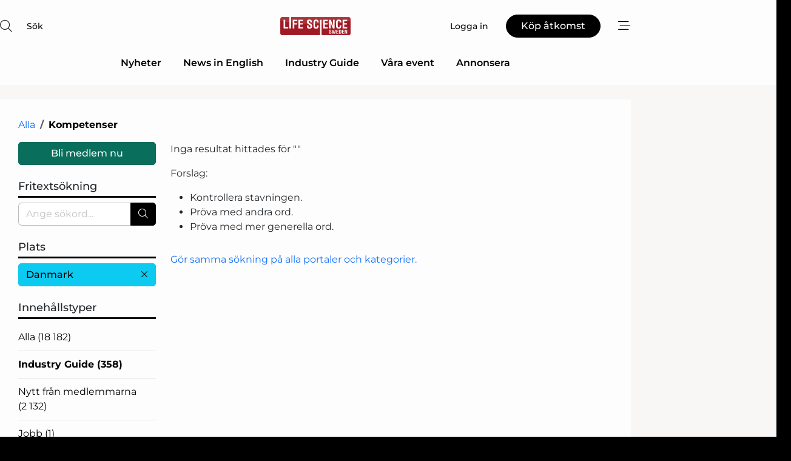

--- FILE ---
content_type: text/html;charset=UTF-8
request_url: https://www.lifesciencesweden.se/company/search/5221/kompetenser?c=1&x=true&page=104
body_size: 20485
content:
<?xml version="1.0" encoding="UTF-8"?>
<!DOCTYPE html>
<html xmlns="http://www.w3.org/1999/xhtml"><head id="j_idt9">
        <link rel="SHORTCUT ICON" href="https://f.nordiskemedier.dk/favicon/lifesciencesweden.ico" />
        <link rel="ICON" href="https://f.nordiskemedier.dk/favicon/lifesciencesweden.ico" type="image/x-icon" />
        <title>Kompetenser - Industry Guide - Sida 104</title>
        <meta http-equiv="X-UA-Compatible" content="IE=edge,chrome=1" />
        <meta http-equiv="content-type" content="text/html; charset=UTF-8" />
    <meta id="viewport" name="viewport" content="width=device-width, initial-scale=1" />
    <script>
        //<![CDATA[
        (function () {
            var width = window.innerWidth ||
                document.documentElement.clientWidth ||
                document.body.clientWidth;
            if (width >= 768) {
                document.getElementById("viewport").setAttribute("content", "width=1344");
            } else {
                document.getElementById("viewport").setAttribute("content", "width=device-width, initial-scale=1");
            }
        })();
        //]]>
    </script>
        <meta http-equiv="content-script-type" content="text/javascript" />
        <meta http-equiv="cache-control" content="no-cache" />
        <meta http-equiv="expires" content="0" />
        <meta http-equiv="pragma" content="no-cache" />
        <script src="/js/vars.js?t=1768570557609" type="text/javascript"></script>
        <script src="/js/access.js?t=1768570557609" type="text/javascript"></script>
        <script>
            window.startupTimestamp = "1768570557609";
            window.contextPath = "";
            window.domain = "https://www.lifesciencesweden.se";
            window.fileDomain = "https://f.nordiskemedier.dk";
            window.hostId = 58;
            window.visitor = {};
            window.cvrRestApiAddress = "https://cvr-api.nordiskemedier.dk/resources";
            window.metaObject = {"industryName":"","authorInitials":"","pageType":"","contentType":"view-profile"};
            window.testMode = false;

            window.googleAnalytics = false;
            window.pendingScriptExecutions = [];
            window.enableCookieBot = new function () {};

            window.trackerEnabled = true; // TODO: replace with JsVarsServlet after merge
        </script>
    
    <script type="text/javascript" async="true">
        //<![CDATA[
        (function() {
            var host = window.location.hostname;
            var element = document.createElement('script');
            var firstScript = document.getElementsByTagName('script')[0];
            var url = 'https://cmp.inmobi.com'
                .concat('/choice/', 'h8eTMmqFZF-_K', '/', host, '/choice.js?tag_version=V3');
            var uspTries = 0;
            var uspTriesLimit = 3;
            element.async = true;
            element.type = 'text/javascript';
            element.src = url;

            // Not default InMobi code - make sure there is a script present
            // before inserting anything before it.
            if (firstScript) {
                firstScript.parentNode.insertBefore(element, firstScript);
            }

            function makeStub() {
                var TCF_LOCATOR_NAME = '__tcfapiLocator';
                var queue = [];
                var win = window;
                var cmpFrame;

                function addFrame() {
                    var doc = win.document;
                    var otherCMP = !!(win.frames[TCF_LOCATOR_NAME]);

                    if (!otherCMP) {
                        if (doc.body) {
                            var iframe = doc.createElement('iframe');

                            iframe.style.cssText = 'display:none';
                            iframe.name = TCF_LOCATOR_NAME;
                            doc.body.appendChild(iframe);
                        } else {
                            setTimeout(addFrame, 5);
                        }
                    }
                    return !otherCMP;
                }

                function tcfAPIHandler() {
                    var gdprApplies;
                    var args = arguments;

                    if (!args.length) {
                        return queue;
                    } else if (args[0] === 'setGdprApplies') {
                        if (
                            args.length > 3 &&
                            args[2] === 2 &&
                            typeof args[3] === 'boolean'
                        ) {
                            gdprApplies = args[3];
                            if (typeof args[2] === 'function') {
                                args[2]('set', true);
                            }
                        }
                    } else if (args[0] === 'ping') {
                        var retr = {
                            gdprApplies: gdprApplies,
                            cmpLoaded: false,
                            cmpStatus: 'stub'
                        };

                        if (typeof args[2] === 'function') {
                            args[2](retr);
                        }
                    } else {
                        if(args[0] === 'init' && typeof args[3] === 'object') {
                            args[3] = Object.assign(args[3], { tag_version: 'V3' });
                        }
                        queue.push(args);
                    }
                }

                function postMessageEventHandler(event) {
                    var msgIsString = typeof event.data === 'string';
                    var json = {};

                    try {
                        if (msgIsString) {
                            json = JSON.parse(event.data);
                        } else {
                            json = event.data;
                        }
                    } catch (ignore) {}

                    var payload = json.__tcfapiCall;

                    if (payload) {
                        window.__tcfapi(
                            payload.command,
                            payload.version,
                            function(retValue, success) {
                                var returnMsg = {
                                    __tcfapiReturn: {
                                        returnValue: retValue,
                                        success: success,
                                        callId: payload.callId
                                    }
                                };
                                if (msgIsString) {
                                    returnMsg = JSON.stringify(returnMsg);
                                }
                                if (event && event.source && event.source.postMessage) {
                                    event.source.postMessage(returnMsg, '*');
                                }
                            },
                            payload.parameter
                        );
                    }
                }

                while (win) {
                    try {
                        if (win.frames[TCF_LOCATOR_NAME]) {
                            cmpFrame = win;
                            break;
                        }
                    } catch (ignore) {}

                    if (win === window.top) {
                        break;
                    }
                    win = win.parent;
                }
                if (!cmpFrame) {
                    addFrame();
                    win.__tcfapi = tcfAPIHandler;
                    win.addEventListener('message', postMessageEventHandler, false);
                }
            };

            makeStub();

            function makeGppStub() {
                const CMP_ID = 10;
                const SUPPORTED_APIS = [
                    '2:tcfeuv2',
                    '6:uspv1',
                    '7:usnatv1',
                    '8:usca',
                    '9:usvav1',
                    '10:uscov1',
                    '11:usutv1',
                    '12:usctv1'
                ];

                window.__gpp_addFrame = function (n) {
                    if (!window.frames[n]) {
                        if (document.body) {
                            var i = document.createElement("iframe");
                            i.style.cssText = "display:none";
                            i.name = n;
                            document.body.appendChild(i);
                        } else {
                            window.setTimeout(window.__gpp_addFrame, 10, n);
                        }
                    }
                };
                window.__gpp_stub = function () {
                    var b = arguments;
                    __gpp.queue = __gpp.queue || [];
                    __gpp.events = __gpp.events || [];

                    if (!b.length || (b.length == 1 && b[0] == "queue")) {
                        return __gpp.queue;
                    }

                    if (b.length == 1 && b[0] == "events") {
                        return __gpp.events;
                    }

                    var cmd = b[0];
                    var clb = b.length > 1 ? b[1] : null;
                    var par = b.length > 2 ? b[2] : null;
                    if (cmd === "ping") {
                        clb(
                            {
                                gppVersion: "1.1", // must be “Version.Subversion”, current: “1.1”
                                cmpStatus: "stub", // possible values: stub, loading, loaded, error
                                cmpDisplayStatus: "hidden", // possible values: hidden, visible, disabled
                                signalStatus: "not ready", // possible values: not ready, ready
                                supportedAPIs: SUPPORTED_APIS, // list of supported APIs
                                cmpId: CMP_ID, // IAB assigned CMP ID, may be 0 during stub/loading
                                sectionList: [],
                                applicableSections: [-1],
                                gppString: "",
                                parsedSections: {},
                            },
                            true
                        );
                    } else if (cmd === "addEventListener") {
                        if (!("lastId" in __gpp)) {
                            __gpp.lastId = 0;
                        }
                        __gpp.lastId++;
                        var lnr = __gpp.lastId;
                        __gpp.events.push({
                            id: lnr,
                            callback: clb,
                            parameter: par,
                        });
                        clb(
                            {
                                eventName: "listenerRegistered",
                                listenerId: lnr, // Registered ID of the listener
                                data: true, // positive signal
                                pingData: {
                                    gppVersion: "1.1", // must be “Version.Subversion”, current: “1.1”
                                    cmpStatus: "stub", // possible values: stub, loading, loaded, error
                                    cmpDisplayStatus: "hidden", // possible values: hidden, visible, disabled
                                    signalStatus: "not ready", // possible values: not ready, ready
                                    supportedAPIs: SUPPORTED_APIS, // list of supported APIs
                                    cmpId: CMP_ID, // list of supported APIs
                                    sectionList: [],
                                    applicableSections: [-1],
                                    gppString: "",
                                    parsedSections: {},
                                },
                            },
                            true
                        );
                    } else if (cmd === "removeEventListener") {
                        var success = false;
                        for (var i = 0; i < __gpp.events.length; i++) {
                            if (__gpp.events[i].id == par) {
                                __gpp.events.splice(i, 1);
                                success = true;
                                break;
                            }
                        }
                        clb(
                            {
                                eventName: "listenerRemoved",
                                listenerId: par, // Registered ID of the listener
                                data: success, // status info
                                pingData: {
                                    gppVersion: "1.1", // must be “Version.Subversion”, current: “1.1”
                                    cmpStatus: "stub", // possible values: stub, loading, loaded, error
                                    cmpDisplayStatus: "hidden", // possible values: hidden, visible, disabled
                                    signalStatus: "not ready", // possible values: not ready, ready
                                    supportedAPIs: SUPPORTED_APIS, // list of supported APIs
                                    cmpId: CMP_ID, // CMP ID
                                    sectionList: [],
                                    applicableSections: [-1],
                                    gppString: "",
                                    parsedSections: {},
                                },
                            },
                            true
                        );
                    } else if (cmd === "hasSection") {
                        clb(false, true);
                    } else if (cmd === "getSection" || cmd === "getField") {
                        clb(null, true);
                    }
                    //queue all other commands
                    else {
                        __gpp.queue.push([].slice.apply(b));
                    }
                };
                window.__gpp_msghandler = function (event) {
                    var msgIsString = typeof event.data === "string";
                    try {
                        var json = msgIsString ? JSON.parse(event.data) : event.data;
                    } catch (e) {
                        var json = null;
                    }
                    if (typeof json === "object" && json !== null && "__gppCall" in json) {
                        var i = json.__gppCall;
                        window.__gpp(
                            i.command,
                            function (retValue, success) {
                                var returnMsg = {
                                    __gppReturn: {
                                        returnValue: retValue,
                                        success: success,
                                        callId: i.callId,
                                    },
                                };
                                event.source.postMessage(msgIsString ? JSON.stringify(returnMsg) : returnMsg, "*");
                            },
                            "parameter" in i ? i.parameter : null,
                            "version" in i ? i.version : "1.1"
                        );
                    }
                };
                if (!("__gpp" in window) || typeof window.__gpp !== "function") {
                    window.__gpp = window.__gpp_stub;
                    window.addEventListener("message", window.__gpp_msghandler, false);
                    window.__gpp_addFrame("__gppLocator");
                }
            };

            makeGppStub();

            var uspStubFunction = function() {
                var arg = arguments;
                if (typeof window.__uspapi !== uspStubFunction) {
                    setTimeout(function() {
                        if (typeof window.__uspapi !== 'undefined') {
                            window.__uspapi.apply(window.__uspapi, arg);
                        }
                    }, 500);
                }
            };

            var checkIfUspIsReady = function() {
                uspTries++;
                if (window.__uspapi === uspStubFunction && uspTries < uspTriesLimit) {
                    console.warn('USP is not accessible');
                } else {
                    clearInterval(uspInterval);
                }
            };

            if (typeof window.__uspapi === 'undefined') {
                window.__uspapi = uspStubFunction;
                var uspInterval = setInterval(checkIfUspIsReady, 6000);
            }
        })();
        //]]>
    </script>
            <script type="application/ld+json">
                {
                    "@context":"http://schema.org",
                    "@type":"NewsMediaOrganization",
                    "name":"Life Science Sweden",
                    "logo":{
                        "@type":"ImageObject",
                        "url":"https://f.nordiskemedier.dk/logo/portal/58.png"
                    },
                    "url":"https://www.lifesciencesweden.se",
                    "ethicsPolicy":"https://www.lifesciencesweden.se/privacy",
                    "sameAs":["https://www.facebook.com/LifeScienceSweden.se/","https://www.linkedin.com/groups/4843369/profile"]
                }
            </script>
        <script src="/js/notbot.js?t=1768570557609" type="text/javascript"></script>

        <link href="https://f.nordiskemedier.dk/font/media.css" rel="stylesheet" />
        <link rel="stylesheet" href="https://f.nordiskemedier.dk/font-awesome/pro/6.6.0/css/all.min.css" />
        <link rel="stylesheet" href="https://f.nordiskemedier.dk/bootstrap/5.3.6/css/bootstrap.min.css" />
        <link rel="stylesheet" href="/css/default.css?t=1768570557609" type="text/css" />
        <script src="https://f.nordiskemedier.dk/jquery/jquery-3.6.0.min.js"></script>
        
        <script src="/js/jquery-ui.min.js"></script><script type="text/javascript" src="/javax.faces.resource/js/jquery.cookies.2.2.0.min.js.html?ln=portal-jsf&amp;t=17685705"></script>
        <script src="https://f.nordiskemedier.dk/bootstrap/5.3.6/js/bootstrap.bundle.min.js"></script>
        <script src="/js/default.js?t=1768570557609" type="text/javascript"></script>
        <script src="https://www.google.com/recaptcha/api.js?render=explicit&amp;hl=sv" type="text/javascript"></script>
                <script src="https://cdn.jsdelivr.net/npm/vue@2.7.14/dist/vue.min.js"></script>
                <script src="/dist/vue-components.umd.min.js?t=1768570557609" type="text/javascript"></script>
        
        <script src="https://f.nordiskemedier.dk/turnjs4/lib/turn.min.js" type="text/javascript"></script><!--[if lt IE 9]>
            <script src="https://f.nordiskemedier.dk/turnjs4/lib/turn.html4.min.js" type="text/javascript"></script><![endif]--><!--[if lt IE 9]>
                <script type="text/javascript">
                    window.location = "/browser-support.html";
                </script><![endif]-->
        <script src="https://cdn.jsdelivr.net/npm/ua-parser-js@0/dist/ua-parser.min.js"></script>
    <script type="text/javascript">
        window.enableGTM = function() {
            try {
                (function (w, d, s, l, i) {
                    w[l] = w[l] || [];
                    w[l].push({
                        'gtm.start':
                            new Date().getTime(), event: 'gtm.js'
                    });
                    var f = d.getElementsByTagName(s)[0],
                        j = d.createElement(s), dl = l != 'dataLayer' ? '&l=' + l : '';
                    j.async = true;
                    j.src =
                        'https://www.googletagmanager.com/gtm.js?id=' + i + dl;
                    f.parentNode.insertBefore(j, f);
                })(window, document, 'script', 'dataLayer', 'GTM-NSRDMLB');
            } catch (err) {
                console.log(err);
            }
        };
    </script>
        

        
        <script src="/js/cookie-utilities.js"></script>
    <script type="text/javascript">
        var gaPageType = 'misc';
        var gaContentType = 'view-profile';
        var gaPageAge = null;
        var gaPageSize = null;
        var gaIndustryName = 'null';
        
    </script>
    <script type="text/javascript">
        window.enableBanners = function () {
            try {
                window['banner-consent-is-ready'] = true;
                EventBus.broadcast("banner-consent-is-ready");
            } catch (err) {
                console.log(err);
            }
        };
    </script>
    <script type="text/javascript">
        //<![CDATA[
        (function () {
            var salespanelModuleEnabled = false;
            var quantCastModuleEnabled = true;
            var salespanelResolve, salespanelReject;
            window.salespanelPromise = new Promise((resolve, reject) => {
                // Check if Salespanel and QuantCast module is enabled for this host and check if the tag has loaded.
                if (!salespanelModuleEnabled || !quantCastModuleEnabled) {
                    resolve(false);
                }
                salespanelResolve = resolve;
                salespanelReject = reject;
            });

            // Reject just in case QuantCast module is enabled but variable is not initialized.
            if (typeof window.__tcfapi == "undefined") {
                salespanelReject("QuantCast error: __tcfapi is undefined");
                return;
            }

            // Listen for Quantcast events for changes to Salespanel consent.
            window.__tcfapi('addEventListener', 2, async function (tcData, success) {
                if (!success) {
                    salespanelReject("Salespanel error: Could not create event listener.");
                    return;
                }

                // the rest of this function is called when the page is loaded OR
                // - the user accepts / rejects / updates the consent terms
                // - the user dismisses the consent box by clicking the 'x'
                if (tcData.eventStatus !== 'tcloaded' && tcData.eventStatus !== 'useractioncomplete') {
                    return;
                }

                // Salespanel is managed by Google Tag Manager and is not inserted if the relevant consent is not given.
                // If consent is given, it returns true, otherwise false after 2,5 seconds.
                var loops = 0;
                while(!salespanelObjectLoaded() && loops < 5) {
                    await new Promise(resolve => setTimeout(resolve, 500));
                    loops += 1;
                }

                if (salespanelObjectLoaded()) {
                    // Set cookie.
                    allowTracking();
                    salespanelResolve(true);
                } else {
                    // Remove cookie.
                    rejectTracking();
                    // Salespanel did not load in time or was rejected by consent.
                    salespanelReject("Salespanel error: Not loaded.");
                }
            });

            function salespanelObjectLoaded() {
                return typeof $salespanel !== "undefined" && $salespanel.hasOwnProperty("push");
            }

            function allowTracking() {
                // Check if Salespanel tracking has already been allowed.
                if ($.cookies.get("track_uid") !== null) {
                    return;
                }

                try {
                    // Activate tracking when the visitor provides explicit consent.
                    // Place `track_uid` cookie.
                    $salespanel.push(["set", "tracking:allowTracking"]);
                } catch (e) {
                    salespanelReject("Salespanel error: Allow tracking failed.");
                }
            }

            function rejectTracking() {
                // Remove cookie if user removed Salespanel consent.
                // All created Salespanel events will now be un-identified.
                if ($.cookies.get("track_uid")) {
                    $.cookies.del("track_uid", {domain: '.lifesciencesweden.se'});
                }
            }
        })();
        //]]>
    </script>
    <script type="text/javascript">
        //<![CDATA[
        window.paywallScripts = {
            seenPaywall: async function (type) {
                // Wait for salespanel promise to be fulfilled (either loaded or not).
                const salespanelLoaded = await window.salespanelPromise.catch(() => {
                    // Salespanel didn't load if promise is rejected.
                    return false;
                });
                if (!salespanelLoaded) return;

                // Find previous amount of seen paywalls.
                await this.seenPaywallPromise().then(seenPaywalls => {
                    // Increment amount of seen paywall on visitor attribute.
                    this.setPaywallsAttribute(seenPaywalls);

                    // Create Meta/Facebook Pixel event notifying of a seen paywall.
                    if (seenPaywalls > 3) {
                        fbq('trackCustom', "Set paywall +3 gange");
                    }
                }).catch((message) => {
                    console.error(message);
                });

                // Create Salespanel event notifying of a seen paywall.
                this.sendPaywallEvent(type);
            },
            seenPaywallPromise: function () {
                return new Promise((resolve, reject) => {
                    try {
                        $salespanel.push(["get", "qualify:visitor", function (data) {
                            data.visitor_attributes.paywalls !== null ?
                                resolve(data.visitor_attributes.paywalls) :
                                resolve(0);
                        }]);
                    } catch (e) {
                        reject("Salespanel error: Get details failed.");
                    }
                });
            },
            setPaywallsAttribute: function (seenPaywalls) {
                try {
                    $salespanel.push(["set", "attributes:visitor", {
                        "paywalls": seenPaywalls + 1
                    }]);
                } catch (e) {
                    console.error("Salespanel error: Couldn't set attribute.");
                }
            },
            sendPaywallEvent: function (type) {
                try {
                    $salespanel.push(["set",
                        "activity:customActivity",
                        "website",
                        "Saw paywall",
                        type
                    ]);
                } catch (e) {
                    console.error("Salespanel error: Couldn't send custom activity.");
                }
            }
        }
        //]]>
    </script>
            <script type="text/javascript">
                (function (){
                    var is = [];
                    var impersonating = false;
                    if (!impersonating && window.visitor.person) {
                        is.push({
                            name: "person",
                            ref: window.visitor.person.id
                        });
                    }
                    if (!impersonating && window.visitor.recipient) {
                        is.push({
                            name: "recipient",
                            ref: window.visitor.recipient.id
                        });
                    }

                    var evtr;
                    var queue = [];
                    window.queueTrackerEvent = function (a, sn, sr, tn, tr) {
                        if (evtr) {
                            evtr(a, sn, sr, tn, tr, is);
                        } else {
                            queue.push({
                                a: a,
                                sn: sn,
                                sr: sr,
                                tn: tn,
                                tr: tr
                            })
                        }
                    };
                    window.addEventListener("onTrackerLoaded", function () {
                        evtr = window.createTracker("https://api.evtr.nordiskemedier.dk", "evtr");
                        while (queue.length) {
                            var ev = queue.splice(0, 1)[0];
                            if (ev) {
                                evtr(ev.a, ev.sn, ev.sr, ev.tn, ev.tr, is);
                            }
                        }
                    });
                })();
            </script>
            <script async="async" src="https://js.evtr.nordiskemedier.dk/_.js?t=1768570557609" type="text/javascript"></script>

        <script type="text/javascript">
            $(function() {
                $('.item').hover(
                function() { $(this).css('background-color', '#efefef').css('cursor', 'pointer') },
                function() { $(this).css('background-color', 'transparent').css('cursor', 'normal') }
            );
                $(".tt").tooltip();
            });
            function getTitle() {
                return document.title;
            }
            function getLocation() {
                return window.location;
            }
            function getUrl() {
                return window.location.href;
            }
            function confirmDelete(p) {
                var v = "\u00C4r du s\u00E4ker p\u00E5 att du vill radera \"{0}\"?";
                v = v.replace("{0}", p);
                return confirm(v);
            }
            function getVisitorEmail() {
                return "";
            }
            function getVisitorRememberInfo() {
                return true;
            }

            var ids = [];
            function messageFade() {
                $('.fade').fadeTo('slow', 0.3);
            }
            
            // Remove cookies that are no longer in use
            $(document).ready(function () {
                $.cookies.del("c1");
                $.cookies.del("c2");
                $.cookies.del("c3");
            });

            window.pushGTrackScript = function (f, cont) {
                window.pendingScriptExecutions.push({
                    callback: function () {
                        if (window.googleAnalytics) {
                            eval(f(cont));
                        }
                    },
                    context: cont
                });

            }
            $(window).on('load', function () {
                // if subscription is suspended change paywall message.
                if ($('#paywall-overlay') && window.visitor?.person?.suspended) {
                    $('#paywall-overlay .paywall-package').html("\u00C5tkomsten \u00E4r avst\u00E4ngd.");
                    $('#paywall-overlay .paywall-body-wrapper').html("Av s\u00E4kerhetssk\u00E4l \u00E4r ditt konto tillf\u00E4lligt avst\u00E4ngt.".replace('{0}', "abonnement@nordiskemedier.dk").replace('{1}', "abonnement@nordiskemedier.dk"));
                    $('.paywall-content-wrapper').addClass('warning');
                }
            });
        </script>
        <script type="text/javascript">
            //<![CDATA[
            function center(element) {
                var e=$(element);
                var w=e.width();
                var h=e.height();
                e.css("position","fixed").css("z-index","50000").css("top","50%").css("left","50%").css("margin-left","-"+(w/2)+"px").css("margin-top","-"+(h/2)+"px");
                e.draggable({
                    handle: $(element+"_handle")
                });
            }
            //]]>
        </script>

        
        <link rel="alternate" type="application/rss+xml" title="News RSS" href="https://www.lifesciencesweden.se/xml/rss2/articles" />
        <link rel="alternate" type="application/rss+xml" title="Advertisements RSS" href="https://www.lifesciencesweden.se/xml/rss2/advertisements?typeId=1&amp;typeId=2" />
        <link rel="alternate" type="application/rss+xml" title="Competences RSS" href="https://www.lifesciencesweden.se/xml/rss2/competences" />
        <link rel="alternate" type="application/rss+xml" title="Jobs RSS" href="https://www.lifesciencesweden.se/xml/rss2/jobs" />
        <link rel="alternate" type="application/rss+xml" title="Courses RSS" href="https://www.lifesciencesweden.se/xml/rss2/courses" />

        <script>
            window.adTracker = {
                slots: {},
                adsMeta: {},
                hoverState: {
                    currentSlotId: null,
                    lastChangeTs: 0
                },
                clickState: {
                    lastPointerDown: null,  // { slotId, ts }
                    clickHandled: false
                }
            };
        </script><script async="async" src="https://securepubads.g.doubleclick.net/tag/js/gpt.js"></script><script>window.googletag = window.googletag || {cmd: []};if (!window.__gptGlobalsInit) {  window.__gptGlobalsInit = true;  window.slotFallbackData = new Map();  window.__inViewPct = window.__inViewPct || {};  window.__lastRefreshAt = new Map();  window.__slotCooldownMs = new Map();  function __canRefresh(slot){    const id = slot.getSlotElementId();    const last = window.__lastRefreshAt.get(id) || 0;    const cd = window.__slotCooldownMs.get(id) || 30000;    return Date.now() - last >= cd;  }  function __markRefreshed(slot){ window.__lastRefreshAt.set(slot.getSlotElementId(), Date.now()); }  window.__refreshState = window.__refreshState || {};  function __getRefreshState(id){    return (window.__refreshState[id] = window.__refreshState[id] || { pending:false, nextAllowedTs:0 });  }  function __tryRefresh(slot){    const id = slot.getSlotElementId();    const st = __getRefreshState(id);    if (!st.pending) return;    if (st.refreshScheduled) return;    const now = Date.now();    const pct = (window.__inViewPct && window.__inViewPct[id]) || 0;    if (now < st.nextAllowedTs){      __scheduleTryRefresh(slot, st.nextAllowedTs - now);      return;    }    if (pct < 50){      __scheduleTryRefresh(slot, 3000);      return;    }    if (!__canRefresh(slot)){      __scheduleTryRefresh(slot, 3000);      return;    }    st.refreshScheduled = true;    const ranInt = Math.floor(Math.random() * (2000 - 100 + 1)) + 100;    setTimeout(function(){      googletag.pubads().refresh([slot]);      __markRefreshed(slot);      st.pending = false;      st.refreshScheduled = false;    }, ranInt);  }function handleSlotRender(slotElementId) {    var labelId = 'label-' + slotElementId;    var labelEl = document.getElementById(labelId);    if (!labelEl) {        return;    }    labelEl.style.display = 'block';}function registerAdSlot(slotId) {    const slotEl = document.getElementById(slotId);    if (!slotEl) return;    const wrapper = slotEl;     wrapper.dataset.adSlotId = slotId;    if (!wrapper.style.position) {        wrapper.style.position = 'relative';    }    wrapper.addEventListener('mouseenter', function () {        window.adTracker.hoverState.currentSlotId = slotId;        window.adTracker.hoverState.lastChangeTs = Date.now();    });    wrapper.addEventListener('mouseleave', function () {        if (window.adTracker.hoverState.currentSlotId === slotId) {            window.adTracker.hoverState.currentSlotId = null;            window.adTracker.hoverState.lastChangeTs = Date.now();        }    });    window.adTracker.slots[slotId] = wrapper;}  function __scheduleTryRefresh(slot, delayMs){    const id = slot.getSlotElementId();    const st = __getRefreshState(id);    if (st.tryTimer) clearTimeout(st.tryTimer);    st.tryTimer = setTimeout(function(){      st.tryTimer = null;      __tryRefresh(slot);    }, Math.max(0, delayMs || 0));  }  googletag.cmd.push(function(){    googletag.pubads().addEventListener('slotVisibilityChanged', function(e){      const slot = e.slot;      const id = slot.getSlotElementId();      window.__inViewPct[id] = e.inViewPercentage || 0;      __scheduleTryRefresh(slot, 250);    });    googletag.pubads().addEventListener('impressionViewable', function(e){      const slot = e.slot;      const id = slot.getSlotElementId();      const cd = window.__slotCooldownMs.get(id) || 30000;      const st = __getRefreshState(id);      st.pending = true;      st.nextAllowedTs = Date.now() + cd;      __scheduleTryRefresh(slot, cd);    });  });  window.fireWindowResizeEvent = window.fireWindowResizeEvent || function(){    try { window.dispatchEvent(new Event('resize')); } catch(e){}  };}googletag.cmd.push(function(){  window.__fallbackHandled = window.__fallbackHandled || new Set();  googletag.pubads().addEventListener('slotRenderEnded', function(event){    const adslotId = event.slot.getSlotElementId();    if (!event.isEmpty) { fireWindowResizeEvent();        handleSlotRender(adslotId);       window.adTracker.adsMeta[adslotId] = {       creativeId: event.creativeId,       lineItemId: event.lineItemId,       campaignId: event.campaignId,       size: event.size,       adUnitPath: event.slot.getAdUnitPath(),      };    registerAdSlot(adslotId);    return; }    if (!window.slotFallbackData || !window.slotFallbackData.has(adslotId)) { fireWindowResizeEvent(); return; }    if (window.__fallbackHandled.has(adslotId)) { fireWindowResizeEvent(); return; }    window.__fallbackHandled.add(adslotId);    const cfg = window.slotFallbackData.get(adslotId);    try { googletag.destroySlots([event.slot]); } catch(e) {}    requestAnimationFrame(function(){      const toArr = s => s.split('],').map(x=>JSON.parse(x.replace(/\s/g,'') + (x.endsWith(']')?'':']')));      const sizeArrayLarge  = cfg.sizesLarge  ? toArr(cfg.sizesLarge)  : [];      const sizeArraySmall  = cfg.sizesSmall  ? toArr(cfg.sizesSmall)  : [];      const sizeArrayMobile = cfg.sizesMobile ? toArr(cfg.sizesMobile) : [];      var mapping = googletag.sizeMapping()        .addSize([1588,0], sizeArrayLarge)        .addSize([768,0],  sizeArraySmall)        .addSize([0,0],    sizeArrayMobile).build();      var already = googletag.pubads().getSlots().some(s => s.getSlotElementId() === adslotId);      if (!already) {        var fb = googletag.defineSlot(cfg.fallbackAdUnitPath, cfg.sizes, adslotId)          .defineSizeMapping(mapping)          .addService(googletag.pubads());        if (cfg.refreshAdSlot === 'true') {          window.__slotCooldownMs && window.__slotCooldownMs.set(adslotId, Number(cfg.refreshInterval)||30000);        } else {          window.__slotCooldownMs && window.__slotCooldownMs.set(adslotId, 1440000);        }      }      setTimeout(function(){        try { googletag.display(adslotId); } catch(e) { console.warn('fallback display failed:', e); }        fireWindowResizeEvent();      }, 0);    });  });});googletag.cmd.push(function(){var mapping = googletag.sizeMapping().addSize([1588, 0], [[ 1568, 864]]).addSize([768, 0], [[ 980, 540]]).addSize([0, 0], [[ 300, 100]]).build();var adSlot = googletag.defineSlot('/98909716/Regular_Top/Life_Science_Sweden', [[ 300, 100],[ 980, 540],[ 1568, 864]], 'regular-top-0').defineSizeMapping(mapping).addService(googletag.pubads());window.__slotCooldownMs.set('regular-top-0', 16635);});googletag.cmd.push(function(){var mapping = googletag.sizeMapping().addSize([1588, 0], [[ 200, 200]]).addSize([768, 0], []).addSize([0, 0], []).build();var adSlot = googletag.defineSlot('/98909716/Regular_Side/Life_Science_Sweden', [[ 200, 200]], 'regular-side-left-0').defineSizeMapping(mapping).addService(googletag.pubads());window.__slotCooldownMs.set('regular-side-left-0', 15894);});googletag.cmd.push(function(){var mapping = googletag.sizeMapping().addSize([1588, 0], [[ 200, 200]]).addSize([768, 0], []).addSize([0, 0], []).build();var adSlot = googletag.defineSlot('/98909716/Regular_Side/Life_Science_Sweden', [[ 200, 200]], 'regular-side-left-1').defineSizeMapping(mapping).addService(googletag.pubads());window.__slotCooldownMs.set('regular-side-left-1', 15909);});googletag.cmd.push(function(){var mapping = googletag.sizeMapping().addSize([1588, 0], [[ 200, 200]]).addSize([768, 0], []).addSize([0, 0], []).build();var adSlot = googletag.defineSlot('/98909716/Regular_Side/Life_Science_Sweden', [[ 200, 200]], 'regular-side-left-2').defineSizeMapping(mapping).addService(googletag.pubads());window.__slotCooldownMs.set('regular-side-left-2', 16403);});googletag.cmd.push(function(){var mapping = googletag.sizeMapping().addSize([1588, 0], [[ 200, 200]]).addSize([768, 0], []).addSize([0, 0], []).build();var adSlot = googletag.defineSlot('/98909716/Regular_Side/Life_Science_Sweden', [[ 200, 200]], 'regular-side-left-3').defineSizeMapping(mapping).addService(googletag.pubads());window.__slotCooldownMs.set('regular-side-left-3', 16608);});googletag.cmd.push(function(){var mapping = googletag.sizeMapping().addSize([1588, 0], [[ 200, 200]]).addSize([768, 0], []).addSize([0, 0], []).build();var adSlot = googletag.defineSlot('/98909716/Regular_Side/Life_Science_Sweden', [[ 200, 200]], 'regular-side-left-4').defineSizeMapping(mapping).addService(googletag.pubads());window.__slotCooldownMs.set('regular-side-left-4', 15789);});googletag.cmd.push(function(){var mapping = googletag.sizeMapping().addSize([1588, 0], [[ 200, 200]]).addSize([768, 0], []).addSize([0, 0], []).build();var adSlot = googletag.defineSlot('/98909716/Regular_Side/Life_Science_Sweden', [[ 200, 200]], 'regular-side-left-5').defineSizeMapping(mapping).addService(googletag.pubads());window.__slotCooldownMs.set('regular-side-left-5', 15951);});googletag.cmd.push(function(){var mapping = googletag.sizeMapping().addSize([1588, 0], [[ 300, 250]]).addSize([768, 0], [[ 300, 250]]).addSize([0, 0], [[ 300, 250]]).build();var adSlot = googletag.defineSlot('/98909716/Regular_Campaign/Life_Science_Sweden', [[ 300, 250]], 'regular-campaign-search-company-1-1-0').defineSizeMapping(mapping).addService(googletag.pubads());window.__slotCooldownMs.set('regular-campaign-search-company-1-1-0', 16323);});googletag.cmd.push(function(){var mapping = googletag.sizeMapping().addSize([1588, 0], [[ 300, 250]]).addSize([768, 0], [[ 300, 250]]).addSize([0, 0], []).build();var adSlot = googletag.defineSlot('/98909716/Regular_Campaign/Life_Science_Sweden', [[ 300, 250]], 'regular-campaign-search-event-1-2-0').defineSizeMapping(mapping).addService(googletag.pubads());window.__slotCooldownMs.set('regular-campaign-search-event-1-2-0', 15875);});googletag.cmd.push(function(){var mapping = googletag.sizeMapping().addSize([1588, 0], [[ 300, 250]]).addSize([768, 0], [[ 300, 250]]).addSize([0, 0], [[ 300, 250]]).build();var adSlot = googletag.defineSlot('/98909716/Regular_Campaign/Life_Science_Sweden', [[ 300, 250]], 'regular-campaign-search-company-2-1-0').defineSizeMapping(mapping).addService(googletag.pubads());window.__slotCooldownMs.set('regular-campaign-search-company-2-1-0', 15548);});googletag.cmd.push(function(){var mapping = googletag.sizeMapping().addSize([1588, 0], [[ 300, 250]]).addSize([768, 0], [[ 300, 250]]).addSize([0, 0], []).build();var adSlot = googletag.defineSlot('/98909716/Regular_Campaign/Life_Science_Sweden', [[ 300, 250]], 'regular-campaign-search-event-2-2-0').defineSizeMapping(mapping).addService(googletag.pubads());window.__slotCooldownMs.set('regular-campaign-search-event-2-2-0', 16867);});googletag.cmd.push(function(){var mapping = googletag.sizeMapping().addSize([1588, 0], [[ 300, 250]]).addSize([768, 0], [[ 300, 250]]).addSize([0, 0], [[ 300, 250]]).build();var adSlot = googletag.defineSlot('/98909716/Regular_Campaign/Life_Science_Sweden', [[ 300, 250]], 'regular-campaign-search-company-3-1-0').defineSizeMapping(mapping).addService(googletag.pubads());window.__slotCooldownMs.set('regular-campaign-search-company-3-1-0', 15793);});googletag.cmd.push(function(){var mapping = googletag.sizeMapping().addSize([1588, 0], [[ 300, 250]]).addSize([768, 0], [[ 300, 250]]).addSize([0, 0], []).build();var adSlot = googletag.defineSlot('/98909716/Regular_Campaign/Life_Science_Sweden', [[ 300, 250]], 'regular-campaign-search-event-3-2-0').defineSizeMapping(mapping).addService(googletag.pubads());window.__slotCooldownMs.set('regular-campaign-search-event-3-2-0', 16199);});googletag.cmd.push(function(){var mapping = googletag.sizeMapping().addSize([1588, 0], [[ 300, 250]]).addSize([768, 0], [[ 300, 250]]).addSize([0, 0], [[ 300, 250]]).build();var adSlot = googletag.defineSlot('/98909716/Regular_Campaign/Life_Science_Sweden', [[ 300, 250]], 'regular-campaign-search-company-4-1-0').defineSizeMapping(mapping).addService(googletag.pubads());window.__slotCooldownMs.set('regular-campaign-search-company-4-1-0', 16173);});googletag.cmd.push(function(){var mapping = googletag.sizeMapping().addSize([1588, 0], [[ 300, 250]]).addSize([768, 0], [[ 300, 250]]).addSize([0, 0], []).build();var adSlot = googletag.defineSlot('/98909716/Regular_Campaign/Life_Science_Sweden', [[ 300, 250]], 'regular-campaign-search-event-4-2-0').defineSizeMapping(mapping).addService(googletag.pubads());window.__slotCooldownMs.set('regular-campaign-search-event-4-2-0', 16998);});googletag.cmd.push(function(){var mapping = googletag.sizeMapping().addSize([1588, 0], [[ 200, 200]]).addSize([768, 0], []).addSize([0, 0], []).build();var adSlot = googletag.defineSlot('/98909716/Regular_Side/Life_Science_Sweden', [[ 200, 200]], 'regular-side-right-large-0').defineSizeMapping(mapping).addService(googletag.pubads());window.__slotCooldownMs.set('regular-side-right-large-0', 16480);});googletag.cmd.push(function(){var mapping = googletag.sizeMapping().addSize([1588, 0], [[ 200, 200]]).addSize([768, 0], []).addSize([0, 0], []).build();var adSlot = googletag.defineSlot('/98909716/Regular_Side/Life_Science_Sweden', [[ 200, 200]], 'regular-side-right-large-1').defineSizeMapping(mapping).addService(googletag.pubads());window.__slotCooldownMs.set('regular-side-right-large-1', 16356);});googletag.cmd.push(function(){var mapping = googletag.sizeMapping().addSize([1588, 0], [[ 200, 200]]).addSize([768, 0], []).addSize([0, 0], []).build();var adSlot = googletag.defineSlot('/98909716/Regular_Side/Life_Science_Sweden', [[ 200, 200]], 'regular-side-right-large-2').defineSizeMapping(mapping).addService(googletag.pubads());window.__slotCooldownMs.set('regular-side-right-large-2', 16264);});googletag.cmd.push(function(){var mapping = googletag.sizeMapping().addSize([1588, 0], [[ 200, 200]]).addSize([768, 0], []).addSize([0, 0], []).build();var adSlot = googletag.defineSlot('/98909716/Regular_Side/Life_Science_Sweden', [[ 200, 200]], 'regular-side-right-large-3').defineSizeMapping(mapping).addService(googletag.pubads());window.__slotCooldownMs.set('regular-side-right-large-3', 16657);});googletag.cmd.push(function(){var mapping = googletag.sizeMapping().addSize([1588, 0], [[ 200, 200]]).addSize([768, 0], []).addSize([0, 0], []).build();var adSlot = googletag.defineSlot('/98909716/Regular_Side/Life_Science_Sweden', [[ 200, 200]], 'regular-side-right-large-4').defineSizeMapping(mapping).addService(googletag.pubads());window.__slotCooldownMs.set('regular-side-right-large-4', 16702);});googletag.cmd.push(function(){var mapping = googletag.sizeMapping().addSize([1588, 0], [[ 200, 200]]).addSize([768, 0], []).addSize([0, 0], []).build();var adSlot = googletag.defineSlot('/98909716/Regular_Side/Life_Science_Sweden', [[ 200, 200]], 'regular-side-right-large-5').defineSizeMapping(mapping).addService(googletag.pubads());window.__slotCooldownMs.set('regular-side-right-large-5', 15556);});googletag.cmd.push(function(){var mapping = googletag.sizeMapping().addSize([1588, 0], []).addSize([768, 0], [[ 200, 200]]).addSize([0, 0], []).build();var adSlot = googletag.defineSlot('/98909716/Regular_Side/Life_Science_Sweden', [[ 200, 200]], 'regular-side-right-small-0').defineSizeMapping(mapping).addService(googletag.pubads());window.__slotCooldownMs.set('regular-side-right-small-0', 16805);});googletag.cmd.push(function(){var mapping = googletag.sizeMapping().addSize([1588, 0], []).addSize([768, 0], [[ 200, 200]]).addSize([0, 0], []).build();var adSlot = googletag.defineSlot('/98909716/Regular_Side/Life_Science_Sweden', [[ 200, 200]], 'regular-side-right-small-1').defineSizeMapping(mapping).addService(googletag.pubads());window.__slotCooldownMs.set('regular-side-right-small-1', 16045);});googletag.cmd.push(function(){var mapping = googletag.sizeMapping().addSize([1588, 0], []).addSize([768, 0], [[ 200, 200]]).addSize([0, 0], []).build();var adSlot = googletag.defineSlot('/98909716/Regular_Side/Life_Science_Sweden', [[ 200, 200]], 'regular-side-right-small-2').defineSizeMapping(mapping).addService(googletag.pubads());window.__slotCooldownMs.set('regular-side-right-small-2', 16856);});googletag.cmd.push(function(){var mapping = googletag.sizeMapping().addSize([1588, 0], []).addSize([768, 0], [[ 200, 200]]).addSize([0, 0], []).build();var adSlot = googletag.defineSlot('/98909716/Regular_Side/Life_Science_Sweden', [[ 200, 200]], 'regular-side-right-small-3').defineSizeMapping(mapping).addService(googletag.pubads());window.__slotCooldownMs.set('regular-side-right-small-3', 16345);});googletag.cmd.push(function(){var mapping = googletag.sizeMapping().addSize([1588, 0], []).addSize([768, 0], [[ 200, 200]]).addSize([0, 0], []).build();var adSlot = googletag.defineSlot('/98909716/Regular_Side/Life_Science_Sweden', [[ 200, 200]], 'regular-side-right-small-4').defineSizeMapping(mapping).addService(googletag.pubads());window.__slotCooldownMs.set('regular-side-right-small-4', 16599);});googletag.cmd.push(function(){var mapping = googletag.sizeMapping().addSize([1588, 0], []).addSize([768, 0], [[ 200, 200]]).addSize([0, 0], []).build();var adSlot = googletag.defineSlot('/98909716/Regular_Side/Life_Science_Sweden', [[ 200, 200]], 'regular-side-right-small-5').defineSizeMapping(mapping).addService(googletag.pubads());window.__slotCooldownMs.set('regular-side-right-small-5', 15532);});googletag.cmd.push(function(){var mapping = googletag.sizeMapping().addSize([1588, 0], []).addSize([768, 0], [[ 200, 200]]).addSize([0, 0], []).build();var adSlot = googletag.defineSlot('/98909716/Regular_Side/Life_Science_Sweden', [[ 200, 200]], 'regular-side-right-small-6').defineSizeMapping(mapping).addService(googletag.pubads());window.__slotCooldownMs.set('regular-side-right-small-6', 15574);});googletag.cmd.push(function(){var mapping = googletag.sizeMapping().addSize([1588, 0], []).addSize([768, 0], [[ 200, 200]]).addSize([0, 0], []).build();var adSlot = googletag.defineSlot('/98909716/Regular_Side/Life_Science_Sweden', [[ 200, 200]], 'regular-side-right-small-7').defineSizeMapping(mapping).addService(googletag.pubads());window.__slotCooldownMs.set('regular-side-right-small-7', 16255);});googletag.cmd.push(function(){var mapping = googletag.sizeMapping().addSize([1588, 0], []).addSize([768, 0], [[ 200, 200]]).addSize([0, 0], []).build();var adSlot = googletag.defineSlot('/98909716/Regular_Side/Life_Science_Sweden', [[ 200, 200]], 'regular-side-right-small-8').defineSizeMapping(mapping).addService(googletag.pubads());window.__slotCooldownMs.set('regular-side-right-small-8', 15546);});googletag.cmd.push(function(){var mapping = googletag.sizeMapping().addSize([1588, 0], []).addSize([768, 0], [[ 200, 200]]).addSize([0, 0], []).build();var adSlot = googletag.defineSlot('/98909716/Regular_Side/Life_Science_Sweden', [[ 200, 200]], 'regular-side-right-small-9').defineSizeMapping(mapping).addService(googletag.pubads());window.__slotCooldownMs.set('regular-side-right-small-9', 15635);});googletag.cmd.push(function(){var mapping = googletag.sizeMapping().addSize([1588, 0], []).addSize([768, 0], [[ 200, 200]]).addSize([0, 0], []).build();var adSlot = googletag.defineSlot('/98909716/Regular_Side/Life_Science_Sweden', [[ 200, 200]], 'regular-side-right-small-10').defineSizeMapping(mapping).addService(googletag.pubads());window.__slotCooldownMs.set('regular-side-right-small-10', 16193);});googletag.cmd.push(function(){var mapping = googletag.sizeMapping().addSize([1588, 0], []).addSize([768, 0], [[ 200, 200]]).addSize([0, 0], []).build();var adSlot = googletag.defineSlot('/98909716/Regular_Side/Life_Science_Sweden', [[ 200, 200]], 'regular-side-right-small-11').defineSizeMapping(mapping).addService(googletag.pubads());window.__slotCooldownMs.set('regular-side-right-small-11', 16774);});googletag.cmd.push(function(){  googletag.pubads().enableSingleRequest();  googletag.pubads().collapseEmptyDivs();  googletag.enableServices();});</script><link type="text/css" rel="stylesheet" href="/javax.faces.resource/css/paginator.css.html?ln=portal-jsf&amp;t=17685705" /></head><body>
            <script src="/js/cookie-consent.js"></script>

        <div style="display:none;">
            <a href="/void/index.html" rel="nofollow">23948sdkhjf</a>
        </div>
        <i id="media-width-detection" style="display: none">
            
            <i class="d-md-none xs"></i>
            <i class="d-none d-md-inline lg"></i>
        </i>
            
            <noscript><iframe src="https://www.googletagmanager.com/ns.html?id=GTM-NSRDMLB" height="0" width="0" style="display:none;visibility:hidden"></iframe></noscript>
        <div class="remodal-bg">
        <header id="main-header" v-cloak="" class="unprintable">
            <nav>
                <div>
                    <global-search-icon></global-search-icon>
                </div>
                <div>
                    <a href="/" class="logo">
                        <img src="https://f.nordiskemedier.dk/logo/portal/58.png" alt="Life Science Sweden" />
                    </a>
                </div>
                <div>
                    <button v-if="window.visitor.person" v-on:click.prevent="open(personMenu)" class="btn btn-link btn-log-in px-0">
                        <i class="fa-light fa-user d-sm-none"></i>
                        <span class="d-none d-sm-inline">Mitt konto</span>
                    </button>
                    <button v-else="" v-on:click.prevent="open(topMenu)" class="btn btn-link btn-log-in px-0">
                        <i class="fa-light fa-user d-sm-none"></i>
                        <span class="d-none d-sm-inline">Logga in</span>
                    </button>
                    <button v-if="(window.visitor.ipAccess &amp;&amp; !window.visitor.ipAccess.disable &amp;&amp; window.visitor.ipAccess.corporateClient) || (window.visitor.person &amp;&amp; window.visitor.corporateClient)" v-on:click.prevent="open(ipAccessMenu)" class="btn btn-link btn-ip-access px-0">
                        <span class="d-flex" v-if="window.visitor.corporateClient &amp;&amp; window.visitor.person &amp;&amp; window.visitor.person.companiesWhereAdmin &amp;&amp; window.visitor.person.companiesWhereAdmin.length == 1">
                            <i class="fa-light fa-lock-open me-1"></i><span class="short-name">{{ truncateString(window.visitor.corporateClient.name, 12) }}</span><span class="long-name">{{ truncateString(window.visitor.corporateClient.name, 20) }}</span>
                        </span>
                        <span class="d-flex" v-else-if="window.visitor.corporateClient &amp;&amp; window.visitor.person &amp;&amp; window.visitor.person.companiesWhereAdmin &amp;&amp; window.visitor.person.companiesWhereAdmin.length &gt; 1">
                            <i class="fa-light fa-lock-open me-1"></i><span class="short-name">{{ truncateString("Företagslösning", 12) }}</span><span class="long-name">{{ truncateString("Företagslösning", 20) }}</span>
                        </span>
                        <span class="d-flex" v-else-if="window.visitor.ipAccess &amp;&amp; !window.visitor.ipAccess.disable &amp;&amp; window.visitor.ipAccess.corporateClient">
                            <i class="fa-light fa-lock-open me-1"></i><span class="short-name">{{ truncateString(window.visitor.ipAccess.corporateClient.name, 12) }}</span><span class="long-name">{{ truncateString(window.visitor.ipAccess.corporateClient.name, 20) }}</span>
                        </span>
                        <span class="d-flex" v-else="">
                            <i class="fa-light fa-lock-open me-1"></i><span class="short-name">{{ truncateString(window.visitor.corporateClient.name, 12) }}</span><span class="long-name">{{ truncateString(window.visitor.corporateClient.name, 20) }}</span>
                        </span>
                    </button>
                    <template v-else=""><a id="j_idt111:j_idt113" href="/products/subscription.html" style="" class="btn btn-primary" target="">
                            <span class="d-inline d-sm-none">Köp</span>
                            <span class="d-none d-sm-inline">Köp åtkomst</span></a>
                    </template>
                    <button v-on:click.prevent="open(rightMenu)" class="btn btn-link btn-bars px-0 d-inline-flex">
                        <i class="fa-light fa-bars-staggered"></i>
                    </button>
                </div>
            </nav>
            <div v-on:click.self="close" class="menu-container menu-top" v-bind:class="getStyleClass(topMenu)">
                <div>
                    <menu-log-in v-bind:sign-up-link="signUpLink" v-on:close="close"></menu-log-in>
                </div>
            </div>
            <div v-on:click.self="close" class="menu-container menu-right" v-bind:class="getStyleClass(rightMenu)">
                <div>
                    <div style="align-items: center;" class="d-flex justify-content-end">
                        <button v-if="window.visitor.person" v-on:click.prevent="open(personMenu)" class="btn btn-link btn-log-in px-0">
                            Mitt konto
                        </button>
                        <button v-else="" v-on:click.prevent="open(topMenu)" class="btn btn-link btn-log-in px-0">
                            <i class="fa-light fa-user d-sm-none"></i>
                            <span class="d-none d-sm-inline">Logga in</span>
                        </button>
                        <button v-if="(window.visitor.ipAccess &amp;&amp; !window.visitor.ipAccess.disable &amp;&amp; window.visitor.ipAccess.corporateClient) || (window.visitor.person &amp;&amp; window.visitor.corporateClient)" v-on:click.prevent="open(ipAccessMenu)" class="btn btn-link btn-ip-access px-0 mx-4">
                            <span class="d-flex" v-if="window.visitor.corporateClient &amp;&amp; window.visitor.person &amp;&amp; window.visitor.person.companiesWhereAdmin &amp;&amp; window.visitor.person.companiesWhereAdmin.length == 1">
                                <i class="fa-light fa-lock-open me-1"></i><span class="short-name">{{ truncateString(window.visitor.corporateClient.name, 12) }}</span><span class="long-name">{{ truncateString(window.visitor.corporateClient.name, 20) }}</span>
                            </span>
                            <span class="d-flex" v-else-if="window.visitor.corporateClient &amp;&amp; window.visitor.person &amp;&amp; window.visitor.person.companiesWhereAdmin &amp;&amp; window.visitor.person.companiesWhereAdmin.length &gt; 1">
                                <i class="fa-light fa-lock-open me-1"></i><span class="short-name">{{ truncateString("Företagslösning", 12) }}</span><span class="long-name">{{ truncateString("Företagslösning", 20) }}</span>
                            </span>
                            <span class="d-flex" v-else-if="window.visitor.ipAccess &amp;&amp; !window.visitor.ipAccess.disable &amp;&amp; window.visitor.ipAccess.corporateClient">
                                <i class="fa-light fa-lock-open me-1"></i><span class="short-name">{{ truncateString(window.visitor.ipAccess.corporateClient.name, 12) }}</span><span class="long-name">{{ truncateString(window.visitor.ipAccess.corporateClient.name, 20) }}</span>
                            </span>
                            <span class="d-flex" v-else="">
                                <i class="fa-light fa-lock-open me-1"></i><span class="short-name">{{ truncateString(window.visitor.corporateClient.name, 12) }}</span><span class="long-name">{{ truncateString(window.visitor.corporateClient.name, 20) }}</span>
                            </span>
                        </button>
                        <template v-else=""><a id="j_idt115:j_idt117" href="/products/subscription.html" style="" class="btn btn-primary mx-4" target="">
                                <span class="d-inline d-sm-none">Köp</span>
                                <span class="d-none d-sm-inline">Köp åtkomst</span></a>
                        </template>
                        <button v-on:click.prevent="close" class="btn btn-link btn-x px-0 d-inline-flex">
                            <i class="fa-light fa-xmark-large"></i>
                        </button>
                    </div>
                    <div class="mt-5 mb-4">
                        <global-search-input></global-search-input>
                    </div>
                    <ul class="primary-menu">
                        <li v-for="(option, i) in mainOptions" v-bind:key="i" v-bind:class="{'open': unfolded == i}">
                            <a v-if="option.target" v-bind:href="option.target" v-bind:target="option.external ? '_blank' : ''">{{ option.name }}</a>
                            <template v-else-if="option.children">
                                <a href="#" v-on:click.prevent="unfolded = unfolded != i ? i : null">{{ option.name }}<i class="fa-light" v-bind:class="{'fa-chevron-down': unfolded != i, 'fa-chevron-up': unfolded == i}"></i></a>
                                <ul>
                                    <li v-for="(child, j) in option.children" v-bind:key="j">
                                        <a v-bind:href="child.target" v-bind:target="child.external ? '_blank' : ''">{{ child.name }}</a>
                                    </li>
                                </ul>
                            </template>
                        </li>
                    </ul>
                    <ul class="secondary-menu">
                            <li>
                                <a href="/epages/archive.html">
                                    <i class="fa-light fa-newspaper"></i>E-tidning
                                </a>
                            </li>
                        <li>
                            <a href="/newsletter/subscribe.html"><i class="fa-light fa-envelope"></i>Registrera nyhetsbrev</a>
                        </li>
                        <li>
                            <a href="/bookmark"><i class="fa-light fa-bookmark"></i>Min läslista</a>
                        </li>
                    </ul>
                    <ul v-if="mainSecondaryOptions &amp;&amp; mainSecondaryOptions.length" class="secondary-menu">
                        <li v-for="(option, i) in mainSecondaryOptions" v-bind:key="i">
                            <a v-if="option.target" v-bind:href="option.target" v-bind:target="option.external ? '_blank' : ''">{{ option.name }}</a>
                            <template v-else-if="option.children">
                                <span>{{ option.name }}</span>
                                <ul>
                                    <li v-for="(child, j) in option.children" v-bind:key="j">
                                        <a v-bind:href="child.target" v-bind:target="child.external ? '_blank' : ''">{{ child.name }}</a>
                                    </li>
                                </ul>
                            </template>
                        </li>
                    </ul>
                        <div class="extra">
                            <ip-access-toggle></ip-access-toggle>
                        </div>
                </div>
            </div>
            <div v-if="window.visitor.person" v-on:click.self="close" class="menu-container menu-right" v-bind:class="getStyleClass(personMenu)">
                <div>
                    <div style="align-items: center;" class="d-flex justify-content-end">
                        <button v-on:click.prevent="close" class="btn btn-link btn-x px-0 d-inline-flex">
                            <i class="fa-light fa-xmark-large"></i>
                        </button>
                    </div>
                    <ul class="primary-menu mt-4">
                        <li v-bind:class="{'open': unfolded == -1}">
                            <a href="#" v-on:click.prevent="unfolded = unfolded != -1 ? -1 : null" class="border-top-0">
                                <span class="d-block">
                                    <span class="d-block">{{ window.visitor.person.name }}</span>
                                    <small v-if="window.visitor.member" class="d-block text-muted">
                                        <span class="me-2">{{ window.visitor.member.name }}</span>
                                        <span v-if="window.visitor.person.members &amp;&amp; window.visitor.person.members.length &gt; 1" class="border rounded px-1">+{{ window.visitor.person.members.length - 1 }}</span>
                                    </small>
                                </span>
                                <i class="fa-light" v-bind:class="{'fa-chevron-down': unfolded != -1, 'fa-chevron-up': unfolded == -1}"></i>
                            </a>
                            <ul>
                                <li v-if="window.visitor.person.members &amp;&amp; window.visitor.person.members.length &gt; 1" v-for="member in window.visitor.person.members">
                                    <a href="#" v-on:click="switchMember(member.id)">
                                        {{ member.name }}
                                        <small class="d-block text-muted">Företagsprofil<i v-if="window.visitor.member &amp;&amp; member.id === window.visitor.member.id" class="text-success ms-2 fa-solid fa-check-circle"></i></small>
                                    </a>
                                </li>
                                <li>
                                    <a href="/user/update.html">Inställningar</a>
                                </li>
                                <li>
                                    <a href="/member/log-out.html">Logga ut</a>
                                </li>
                            </ul>
                        </li>
                        <li v-for="(option, i) in personOptions" v-bind:key="i" v-bind:class="{'open': unfolded == i}">
                            <a v-if="option.target" v-bind:href="option.target" v-bind:target="option.external ? '_blank' : ''">{{ option.name }}</a>
                            <template v-else-if="option.children">
                                <a href="#" v-on:click.prevent="unfolded = unfolded != i ? i : null">{{ option.name }}<i class="fa-light" v-bind:class="{'fa-chevron-down': unfolded != i, 'fa-chevron-up': unfolded == i}"></i></a>
                                <ul>
                                    <li v-for="(child, j) in option.children" v-bind:key="j">
                                        <a v-bind:href="child.target" v-bind:target="child.external ? '_blank' : ''">{{ child.name }}</a>
                                    </li>
                                </ul>
                            </template>
                        </li>
                    </ul>
                    <ul class="secondary-menu">
                            <li>
                                <a href="/epages/archive.html">
                                    <i class="fa-light fa-newspaper"></i>E-tidning
                                </a>
                            </li>
                        <li>
                            <a href="/newsletter/subscribe.html"><i class="fa-light fa-envelope"></i>Registrera nyhetsbrev</a>
                        </li>
                        <li>
                            <a href="/bookmark"><i class="fa-light fa-bookmark"></i>Min läslista</a>
                        </li>
                    </ul>
                    <ul v-if="mainSecondaryOptions &amp;&amp; mainSecondaryOptions.length" class="secondary-menu">
                        <li v-for="(option, i) in mainSecondaryOptions">
                            <a v-bind:href="option.target" v-bind:target="option.external ? '_blank' : ''">{{ option.name }}</a>
                        </li>
                    </ul>
                        <div class="extra">
                            <ip-access-toggle></ip-access-toggle>
                        </div>
                </div>
            </div>
            <div v-if="(window.visitor.ipAccess &amp;&amp; !window.visitor.ipAccess.disable &amp;&amp; window.visitor.ipAccess.corporateClient) || (window.visitor.person &amp;&amp; window.visitor.corporateClient)" v-on:click.self="close" class="menu-container menu-right" v-bind:class="getStyleClass(ipAccessMenu)">
                <div>
                    <div style="align-items: center;" class="d-flex justify-content-end">
                        <button v-on:click.prevent="close" class="btn btn-link btn-x px-0 d-inline-flex">
                            <i class="fa-light fa-xmark-large"></i>
                        </button>
                    </div>
                            <ul class="ip-menu">
                                <li>
                                    <h5 v-if="window.visitor.corporateClient &amp;&amp; window.visitor.person &amp;&amp; window.visitor.person.companiesWhereAdmin &amp;&amp; window.visitor.person.companiesWhereAdmin.length == 1" class="m-0">{{ window.visitor.corporateClient.name }}</h5>
                                    <h5 v-else-if="window.visitor.corporateClient &amp;&amp; window.visitor.person &amp;&amp; window.visitor.person.companiesWhereAdmin &amp;&amp; window.visitor.person.companiesWhereAdmin.length &gt; 1" class="m-0">Företagslösning</h5>
                                    <h5 v-else-if="window.visitor.ipAccess &amp;&amp; !window.visitor.ipAccess.disable &amp;&amp; window.visitor.ipAccess.corporateClient" class="m-0">{{ window.visitor.ipAccess.corporateClient.name }}</h5>
                                    <h5 v-else="" class="m-0">{{ window.visitor.corporateClient.name }}</h5>
                                </li>
                                <li v-if="window.visitor.corporateClient &amp;&amp; window.visitor.person &amp;&amp; window.visitor.person.companiesWhereAdmin &amp;&amp; window.visitor.person.companiesWhereAdmin.length &gt;= 1"><p><b>Välkommen till vår företagslösning</b></p>
<p>Här kan du administrera användarna i din företagslösning.</p>
                                </li>
                                <li v-else=""><p><b>Welcome to our Corporate client solution</b></p>
<p>Your IP is registered with the company mentioned above and provides access to Life Science Sweden.</p>
                                </li>
                                <template v-if="window.visitor.person &amp;&amp; window.visitor.person.companiesWhereAdmin &amp;&amp; window.visitor.person.companiesWhereAdmin.length &gt;= 1">
                                    <li v-for="company in window.visitor.person.companiesWhereAdmin" class="subscription-menu-company-link">
                                        <a v-bind:href="company.link">
                                            <span class="d-block">
                                                <span class="d-block">
                                                    Hantera företagsprenumeration
                                                </span>
                                                <small v-if="window.visitor.person.companiesWhereAdmin.length &gt;= 1" class="d-block text-muted">{{company.name}}</small>
                                            </span>
                                        </a>
                                    </li>
                                </template>
                                <li v-if="window.visitor.ipAccess &amp;&amp; window.visitor.ipAccess.corporateClient.type != 3 &amp;&amp; window.visitor.ipAccess.corporateClient.type != 2 &amp;&amp; !window.visitor.person">
                                    <a v-bind:href="'/corporate-client/index.html?token='+window.visitor.ipAccess.corporateClient.token" class="btn btn-link p-0">
                                        Click here to go to sign-up<i class="fa-light fa-arrow-right ms-2"></i>
                                    </a>
                                </li>
                            </ul>
                        <div class="extra">
                            <ip-access-toggle></ip-access-toggle>
                        </div>
                </div>
            </div>
        </header>
        <script type="application/javascript">
            //<![CDATA[
            window.mainMenu = new Vue({
                el: "#main-header",
                data: {
                    topMenu: {
                        transitioning: false,
                        open: false
                    },
                    rightMenu: {
                        transitioning: false,
                        open: false
                    },
                    personMenu: {
                        transitioning: false,
                        open: false
                    },
                    ipAccessMenu: {
                        transitioning: false,
                        open: false
                    },
                    stack: [],
                    unfolded: null,
                    mainOptions: [{"children":[{"external":false,"name":"Senaste nytt","target":"/article/latest.html"},{"name":"J.P. Morgan","target":"/topic/view/1491/jp_morgan"},{"name":"Jobb & karriär","target":"/topic/view/346/jobb_karriar"},{"name":"News in English","target":"/topic/view/558/news_in_english"}],"name":"Nyheter"},{"external":false,"name":"News in English","target":"/topic/view/558/news_in_english"},{"children":[{"external":false,"name":"Industry Guide","target":"/industry-guide"},{"external":false,"name":"Medlemsnyheter","target":"/announcement"},{"external":false,"name":"Medlemslista","target":"/company"}],"name":"Industry Guide"},{"children":[{"external":false,"name":"Maskiner","target":"/machine"},{"external":false,"name":"Produkter","target":"/product"},{"external":false,"name":"Tjänster","target":"/competence"},{"external":false,"name":"Kurser","target":"/course"}],"name":"Köp & Sälj"},{"external":true,"name":"Jobb","target":"https://lifesciencejob.se/"},{"external":false,"name":"Våra event","target":"/event/search"}],
                    mainSecondaryOptions: [{"children":[{"external":false,"name":"Bli prenumerant","target":"/products/subscription.html"},{"external":true,"name":"Bli medlem","target":"https://nordiskemediehus.dk/se/produkt/medlemskab/"},{"external":true,"name":"Annonsera","target":"https://nordiskemediehus.dk/se/lifescience/"},{"external":true,"name":"Se alla produkter","target":"https://nordiskemediehus.dk/se/produkter/"}],"name":"Produkter"}],
                    createSubscriptionLink: {"external":false,"name":"Bli prenumerant","target":"/products/subscription.html"},
                    createMembershipLink: {"external":true,"name":"Bli medlem","target":"https://nordiskemediehus.dk/se/produkt/medlemskab/"},
                },
                computed: {
                    personOptions: function () {
                        const options = [];

                        const add = (list, name, target) => {
                            const option = {
                                name
                            };
                            if (target) {
                                option.target = target;
                            } else {
                                option.children = [];
                            }
                            list.push(option);
                            return option.children;
                        }

                        if (!window.visitor.member) {
                            add(options, "Market overview", "/watch");
                        } else {
                            add(options, "Aktiviteter", "/member");

                            if (window.visitor.member.state.type.announcements || window.visitor.member.state.type.posts) {
                                const createItems = add(options, "Skapa ett inlägg");
                                if (window.visitor.member.state.type.announcements) {
                                    add(createItems, "Nyhet", "/post/announcement");
                                }
                                if (window.visitor.member.state.type.posts) {
                                    if (true) {
                                        add(createItems, "Maskin eller produkt", "/post/machine-or-product");
                                    }
                                    if (true) {
                                        add(createItems, "Tj\u00E4nst", "/post/competence");
                                    }
                                    if (true) {
                                        add(createItems, "Jobb", "/post/job");
                                    }
                                    if (false) {
                                        add(createItems, "Kurs", "/post/course");
                                    }
                                }

                                if (window.visitor.member.state.type.posts && true && (true)) {
                                    const crawlingItems = add(options, "Importlagring");
                                    add(crawlingItems, "Import overview", "/post/overview?imported=true");
                                    add(crawlingItems, "Crawling status", "/import/status.html");
                                }

                                add(options, "Sammanst\u00E4llning", "/post/overview");
                            }
                            // if (window.visitor.member.misc.banners || window.visitor.member.misc.newsletterBanners) {
                            //     const bannerItems = add(options, "Annonsering");
                            //     if (window.visitor.member.misc.banners) {
                            //         add(bannerItems, "\u00D6versikt", "/banner/index.html");
                            //     }
                            //     if (window.visitor.member.misc.newsletterBanners) {
                            //         add(bannerItems, "Annonsering i nyhetsbrevet", "/newsletter/banner/index.html");
                            //     }
                            //     // Member-specifik kode... virker ikke med cache
                            //     // const saleEmail = "N\/A";
                            //     // if (saleEmail.indexOf("@") != -1) {
                            //     //     add(bannerItems, "Kontakta oss f\u00F6r ett kostnadsf\u00F6rslag", "mailto:" + saleEmail + "?subject=N\u00E4r det g\u00E4ller annonsering");
                            //     // }
                            // }

                            if (false) {
                                add(options, "Market overview", "/watch");
                            }

                            const profileItems = add(options, "F\u00F6retagsprofil");
                            add(profileItems, "Se profilen", "/company/view/" + window.visitor.member.id + "/" + window.visitor.member.slug);
                            if (window.visitor.member.state.type.profile) {
                                add(profileItems, "Redigera profil", "/company/profile.html");
                            }
                            add(profileItems, "Kontakter", "/member-contact/overview");
                            if (window.visitor.member.state.type.supplements) {
                                add(profileItems, "F\u00F6retagsportf\u00F6lj", "/supplement/management");
                            }
                            add(profileItems, "Inst\u00E4llningar f\u00F6r administrat\u00F6rer", "/company/administrators.html");

                            add(options, "Hj\u00E4lp", "/member/help.html");
                        }

                        return options;
                        //     var addContacts = function (items, text, contacts) {
                        //         if (contacts) {
                        //             var contactItems = [];
                        //             for (var i = 0; i < contacts.length; i++) {
                        //                 var contact = contacts[i];
                        //                 contactItems.push({
                        //                     text: contact.name,
                        //                     portrait: contact.portrait,
                        //                     phonePrefix: "Tel: ",
                        //                     phone: contact.phone,
                        //                     email: contact.email
                        //                 });
                        //             }
                        //             items.push({
                        //                 text: text,
                        //                 items: contactItems,
                        //             });
                        //         }
                        //     };
                        //
                        //     var contactItems = [];
                        //     for (var contact in this.visitor.contacts) {
                        //         addContacts(contactItems, this.visitor.contacts[contact].title, this.visitor.contacts[contact].contacts);
                        //     }
                        //
                        //     items.push({
                        //         icon: "fa-light fa-phone-alt",
                        //         text: "Kontakt",
                        //         href: "#",
                        //         items: contactItems,
                        //     });
                        //
                        //     return {
                        //         items: items
                        //     };
                        // }
                    },
                    signUpLink: function () {
                        if (window.access.module.subscriptions && this.createSubscriptionLink) {
                            this.createSubscriptionLink.name = "Prenumerera";
                            return this.createSubscriptionLink;
                        } else if (this.createMembershipLink) {
                            this.createMembershipLink.name = "Bli medlem";
                            return this.createMembershipLink;
                        } else {
                            return null;
                        }
                    }
                },
                watch: {
                    stack: function (newValue) {
                        if (newValue && newValue.length > 0) {
                            document.body.classList.add("menu-open");
                        } else {
                            document.body.classList.remove("menu-open");
                        }
                    }
                },
                mounted: function () {
                    document.addEventListener("keyup", this.keyupListener);
                },
                unmounted: function () {
                    window.removeEventListener("keyup", this.keyupListener);
                },
                methods: {
                    truncateString(str, maxLength) {
                        if (!str || typeof str !== 'string') return '';
                        const ellipsis = '…';

                        if (str.length > maxLength) {
                            let trimmed = str.slice(0, maxLength);
                            trimmed = trimmed.replace(/\s+$/, '');
                            if ((trimmed + ellipsis).length < str.length) {
                                return trimmed + ellipsis;
                            }
                        }

                        return str;
                    },
                    keyupListener: function (event) {
                        if (event.keyCode == 27) {
                            this.close();
                        }
                    },
                    open: function (menu) {
                        this.stack.push(menu);
                        menu.transitioning = true;
                        this.$nextTick(() => {
                            menu.open = true;
                        })
                    },
                    close: function () {
                        const menu = this.stack.length ? this.stack.splice(this.stack.length - 1, 1)[0] : null;
                        if (menu) {
                            menu.open = false;
                            setTimeout(() => {
                                menu.transitioning = false;
                            }, 250)
                        }
                    },
                    getStyleClass: function (menu) {
                        return {
                            "transitioning": menu.transitioning || menu.open,
                            "open": menu.open
                        };
                    },
                    switchMember: function (memberId) {
                        this.$services.personSecureService.switchMember(memberId)
                            .then(() => window.location.reload())
                            .catch(err => console.error(err));
                    },
                    openLogIn: function () {
                        Vue.$hashUtil.remove("paywall");
                        this.open(this.topMenu);
                    }
                }
            });
            //]]>
        </script>
        <header id="extra-header" class="unprintable">
            <nav></nav>
            <nav>
                <featured-links v-bind:value="featuredOptions"></featured-links>
            </nav>
        </header>
        <script type="application/javascript">
            //<![CDATA[
            new Vue({
                el: "#extra-header",
                data: {
                    featuredOptions: [{"external":false,"name":"Nyheter","target":"/"},{"external":false,"name":"News in English","target":"/topic/view/558/news_in_english"},{"external":false,"name":"Industry Guide","target":"/industry-guide"},{"external":false,"name":"Våra event","target":"/event/search"},{"external":false,"name":"Annonsera","target":"/page/view.html?id=18028"}],
                    articles: []
                }
            });
            //]]>
        </script>
    <hash-modal id="paywall-modal" v-cloak="" v-on:opened="opened" hash="paywall" class="paywall paywall-modal ">
                    <div class="paywall-message">Logga in eller skapa f&ouml;r att spara artiklar
                    </div>
            <div class="paywall-body-wrapper">
                <div class="paywall-gain">
                    Få tillgång till allt innehåll på Life Science Sweden
                </div>
                <div class="paywall-binding">
                    Ingen bindningstid eller kortinformation krävs
                </div>
                <div class="paywall-action"><a id="j_idt146:j_idt148:j_idt159:j_idt162" href="/products/subscription.html?product=36" style="" class="btn btn-primary" target="">
                        Prova Life Science Sweden nu
                    </a>
                </div>
                <div class="paywall-log-in">
                    Redan prenumerant? <a href="#" v-on:click.prevent="window.mainMenu.openLogIn()">Logga in</a>
                </div>
                <div class="paywall-conditions">
                    <div>
                        Gäller endast personlig prenumeration.
                    </div>
                        <div>Kontakta oss för en <a id="j_idt146:j_idt148:j_idt166:0:j_idt168" href="/products/subscription.html?product=40">företagslösning</a>.
                        </div>
                </div>
            </div>
    </hash-modal>
    <script type="text/javascript">
        //<![CDATA[
        new Vue({
            el: "#paywall-modal",
            methods: {
                opened: function () {
                    window.paywallScripts.seenPaywall("unknown");
                }
            }
        });
        //]]>
    </script>

            <div class="super-container">
                            <div>
                                <small id="label-regular-top-0" class="mowgli-label gam-label-top gam-label">Annons</small><div id="regular-top-0" data-ad-slot-id="regular-top-0" style="text-align: center;" class="top-mowgli gam-top-container unprintable"><script>googletag.cmd.push(function(){ googletag.display('regular-top-0');});</script></div>
                            </div>
                <div class="main-container">
                    <div>
                            <div id="mowgli-left" class="mowgli-left">
                                    <small id="label-regular-side-left-0" class="mowgli-label gam-label">Annons</small><div id="regular-side-left-0" data-ad-slot-id="regular-side-left-0" class="mb-3"><script>googletag.cmd.push(function(){ googletag.display('regular-side-left-0');});</script></div><div id="regular-side-left-1" data-ad-slot-id="regular-side-left-1" class="mb-3"><script>googletag.cmd.push(function(){ googletag.display('regular-side-left-1');});</script></div><div id="regular-side-left-2" data-ad-slot-id="regular-side-left-2" class="mb-3"><script>googletag.cmd.push(function(){ googletag.display('regular-side-left-2');});</script></div><div id="regular-side-left-3" data-ad-slot-id="regular-side-left-3" class="mb-3"><script>googletag.cmd.push(function(){ googletag.display('regular-side-left-3');});</script></div><div id="regular-side-left-4" data-ad-slot-id="regular-side-left-4" class="mb-3"><script>googletag.cmd.push(function(){ googletag.display('regular-side-left-4');});</script></div><div id="regular-side-left-5" data-ad-slot-id="regular-side-left-5" class="mb-3"><script>googletag.cmd.push(function(){ googletag.display('regular-side-left-5');});</script></div>
                            </div>
                            <script>
                                //<![CDATA[
                                $(function () {
                                    $("#mowgli-left").stickyKid({
                                        marginTop: 140
                                    });
                                    window.dispatchEvent(new Event("scroll"));
                                });
                                //]]>
                            </script>
                    </div>
                    <main>
            <ol class="breadcrumb search">
                <li class="breadcrumb-item"><a id="j_idt205" href="/company/search?c=1">Alla</a>
                </li>
                            <li class="breadcrumb-item active">Kompetenser</li>
            </ol>
        <div class="row">
            <div class="col-12 col-md-3 unprintable">
                <div class="search-filters">
                    <div class="search-filter d-none d-md-block"><a href="/member/join.html" style="width: 100%;" class="btn btn-success">Bli medlem nu</a>
                    </div>
                <div class="search-filter w-100">
                    <h6 class="d-none d-md-block">Fritextsökning</h6>
                    <form action="/company/search/5221/kompetenser" method="get" style="display: block !important;">
                        <div class="input-group"><input type="text" class="form-control" name="q" placeholder="Ange sökord..." />
                            <button type="submit" class="btn btn-primary">
                                <i class="fa-light fa-search"></i>
                            </button>
                        </div><input type="hidden" value="1" name="c" />
                    </form>
                </div>
                    <div class="search-filter collapsible-search-filter">
                        <h6>Plats</h6>
                        <div><a href="/company/search/5221/kompetenser" style="display: block; margin-bottom: 5px; text-align: left;" class="btn btn-info">Danmark
                                <i style="float: right; margin: 3px 0;" class="fa-light fa-times"></i></a>
                        </div>
                    </div>
        <div class="search-filter collapsible-search-filter">
            <h6>Innehållstyper</h6>
            <ul>
                <li><a href="/search" class="">Alla
                        <span class="count">
                            (18 182)
                        </span></a>
                </li>
                    <li><a href="/company/search" class="active">Industry Guide
                            <span class="count">
                                (358)
                            </span></a>
                    </li>
                    <li><a href="/announcement/search" class="">Nytt från medlemmarna
                            <span class="count">
                                (2 132)
                            </span></a>
                    </li>
                        <li><a href="/job/search" class="">Jobb
                                <span class="count">
                                    (1)
                                </span></a>
                        </li>
                        <li><a href="/event/search" class="">Våra event
                                <span class="count">
                                    (6)
                                </span></a>
                        </li>
                    <li><a href="/article/search" class="">Artiklar
                            <span class="count">
                                (15 685)
                            </span></a>
                    </li>
            </ul>
        </div>
        <div class="search-filter">
            <div class="d-none d-md-block"><span style="color: #999; font-size: 12px;">18 182 resultat - 0,068 sek.</span>
            </div>
        </div>
                </div>
            </div>
            <div class="col-12 col-md-9">
                    <p>Inga resultat hittades för 
                        "<em></em>"
                    </p>
                    <p>Forslag:
                    </p>
                    <ul>
                        <li>Kontrollera stavningen. </li>
                        <li>Pröva med andra ord.</li>
                        <li>Pröva med mer generella ord.</li>
                    </ul>
                <p style="margin-top: 30px;"><a id="j_idt401" href="/company/search/5221/kompetenser?c=1&amp;x=true">Gör samma sökning på alla portaler och kategorier.</a>
                </p>
                        <div class="col-12" style="margin: 0.5rem 0 0.5rem 0;">
                            <small id="label-regular-campaign-search-company-3-1-0" class="mowgli-label gam-label-campaign gam-label">Annons</small>
                            <div class="row unprintable" style="text-align: center"><div id="regular-campaign-search-company-3-1-0" data-ad-slot-id="regular-campaign-search-company-3-1-0" class="col-md-6"><script>googletag.cmd.push(function(){ googletag.display('regular-campaign-search-company-3-1-0');});</script></div><div id="regular-campaign-search-event-3-2-0" data-ad-slot-id="regular-campaign-search-event-3-2-0" class="col-md-6"><script>googletag.cmd.push(function(){ googletag.display('regular-campaign-search-event-3-2-0');});</script></div>
                            </div>
                        </div>
                <table id="bottom-campaign-mowgli-container" style="margin-top: 20px;" class="campaign-mowgli"><tr></tr></table>
            </div>
        </div>
                    </main>
                    <div>
                            <div id="mowgli-right" class="mowgli-right">
                                        <small id="label-regular-side-right-large-0" class="mowgli-label gam-label">Annons</small>
                                        <small id="label-regular-side-right-small-0" class="mowgli-label gam-label">Annons</small><div id="regular-side-right-large-0" data-ad-slot-id="regular-side-right-large-0" class="mb-3"><script>googletag.cmd.push(function(){ googletag.display('regular-side-right-large-0');});</script></div><div id="regular-side-right-large-1" data-ad-slot-id="regular-side-right-large-1" class="mb-3"><script>googletag.cmd.push(function(){ googletag.display('regular-side-right-large-1');});</script></div><div id="regular-side-right-large-2" data-ad-slot-id="regular-side-right-large-2" class="mb-3"><script>googletag.cmd.push(function(){ googletag.display('regular-side-right-large-2');});</script></div><div id="regular-side-right-large-3" data-ad-slot-id="regular-side-right-large-3" class="mb-3"><script>googletag.cmd.push(function(){ googletag.display('regular-side-right-large-3');});</script></div><div id="regular-side-right-large-4" data-ad-slot-id="regular-side-right-large-4" class="mb-3"><script>googletag.cmd.push(function(){ googletag.display('regular-side-right-large-4');});</script></div><div id="regular-side-right-large-5" data-ad-slot-id="regular-side-right-large-5" class="mb-3"><script>googletag.cmd.push(function(){ googletag.display('regular-side-right-large-5');});</script></div><div id="regular-side-right-small-0" data-ad-slot-id="regular-side-right-small-0" class="mb-3"><script>googletag.cmd.push(function(){ googletag.display('regular-side-right-small-0');});</script></div><div id="regular-side-right-small-1" data-ad-slot-id="regular-side-right-small-1" class="mb-3"><script>googletag.cmd.push(function(){ googletag.display('regular-side-right-small-1');});</script></div><div id="regular-side-right-small-2" data-ad-slot-id="regular-side-right-small-2" class="mb-3"><script>googletag.cmd.push(function(){ googletag.display('regular-side-right-small-2');});</script></div><div id="regular-side-right-small-3" data-ad-slot-id="regular-side-right-small-3" class="mb-3"><script>googletag.cmd.push(function(){ googletag.display('regular-side-right-small-3');});</script></div><div id="regular-side-right-small-4" data-ad-slot-id="regular-side-right-small-4" class="mb-3"><script>googletag.cmd.push(function(){ googletag.display('regular-side-right-small-4');});</script></div><div id="regular-side-right-small-5" data-ad-slot-id="regular-side-right-small-5" class="mb-3"><script>googletag.cmd.push(function(){ googletag.display('regular-side-right-small-5');});</script></div><div id="regular-side-right-small-6" data-ad-slot-id="regular-side-right-small-6" class="mb-3"><script>googletag.cmd.push(function(){ googletag.display('regular-side-right-small-6');});</script></div><div id="regular-side-right-small-7" data-ad-slot-id="regular-side-right-small-7" class="mb-3"><script>googletag.cmd.push(function(){ googletag.display('regular-side-right-small-7');});</script></div><div id="regular-side-right-small-8" data-ad-slot-id="regular-side-right-small-8" class="mb-3"><script>googletag.cmd.push(function(){ googletag.display('regular-side-right-small-8');});</script></div><div id="regular-side-right-small-9" data-ad-slot-id="regular-side-right-small-9" class="mb-3"><script>googletag.cmd.push(function(){ googletag.display('regular-side-right-small-9');});</script></div><div id="regular-side-right-small-10" data-ad-slot-id="regular-side-right-small-10" class="mb-3"><script>googletag.cmd.push(function(){ googletag.display('regular-side-right-small-10');});</script></div><div id="regular-side-right-small-11" data-ad-slot-id="regular-side-right-small-11" class="mb-3"><script>googletag.cmd.push(function(){ googletag.display('regular-side-right-small-11');});</script></div>
                            </div>
                            <script>

                                const CLICK_INFER_WINDOW_MS = 1200;

                                function getSlotUnderPoint(x, y) {
                                    const el = document.elementFromPoint(x, y);
                                    if (!el) return null;

                                    const wrapper = el.closest('[data-ad-slot-id]');
                                    if (!wrapper) return null;

                                    return wrapper.dataset.adSlotId || null;
                                }

                                let touchStartPos = null;

                                function recordPointerDown(e) {
                                    const point = e.touches ? e.touches[0] : e;
                                    if (!point) return;

                                    const x = point.clientX;
                                    const y = point.clientY;

                                    const slotId = getSlotUnderPoint(x, y);
                                    if (slotId) {
                                        window.adTracker.clickState.lastPointerDown = { slotId, ts: Date.now() };
                                        window.adTracker.clickState.clickHandled = false;
                                    } else {
                                        window.adTracker.clickState.lastPointerDown = null;
                                        window.adTracker.clickState.clickHandled = false;
                                    }
                                }

                                // Desktop / modern browsers
                                document.addEventListener('pointerdown', recordPointerDown, { passive: true });

                                // Mobile: explicitly handle touch
                                document.addEventListener('touchstart', function (e) {
                                    const t = e.touches[0];
                                    touchStartPos = { x: t.clientX, y: t.clientY };
                                    recordPointerDown(e);
                                }, { passive: true });

                                document.addEventListener('touchmove', function (e) {
                                    if (!touchStartPos) return;
                                    const t = e.touches[0];
                                    const dx = Math.abs(t.clientX - touchStartPos.x);
                                    const dy = Math.abs(t.clientY - touchStartPos.y);
                                    if (dx > 10 || dy > 10) {
                                        // Likely a scroll, not a tap → cancel
                                        window.adTracker.clickState.lastPointerDown = null;
                                    }
                                }, { passive: true });

                                document.addEventListener('touchend', function () {
                                    touchStartPos = null;
                                }, { passive: true });

                                function maybeInferAdClick(reason) {
                                    const { hoverState, clickState } = window.adTracker;

                                    let slotId = null;

                                    // 1) Prefer a recent pointerdown / touchstart (better for mobile)
                                    const cand = clickState.lastPointerDown;
                                    if (cand && (Date.now() - cand.ts <= CLICK_INFER_WINDOW_MS)) {
                                        slotId = cand.slotId;
                                    }

                                    // 2) Fallback: recent hover (desktop)
                                    if (!slotId && hoverState && hoverState.currentSlotId &&
                                        (Date.now() - hoverState.lastChangeTs <= CLICK_INFER_WINDOW_MS)) {
                                        slotId = hoverState.currentSlotId;
                                    }

                                    if (!slotId) return;
                                    if (clickState.clickHandled) return;
                                    clickState.clickHandled = true;

                                    const meta = (window.adTracker.adsMeta && window.adTracker.adsMeta[slotId]) || {};
                                    sendAnalyticsEvent('ad_area_click_inferred', {
                                        slot: slotId,
                                        reason, // 'blur' | 'hidden' | 'pagehide' | 'beforeunload'
                                        creativeId: meta.creativeId,
                                        lineItemId: meta.lineItemId,
                                        campaignId: meta.campaignId,
                                        adUnitPath: meta.adUnitPath,
                                        page: window.location.href,
                                        timestamp: Date.now()
                                    });
                                }

                                window.addEventListener('blur', () => maybeInferAdClick('blur'), { capture: true });

                                document.addEventListener('visibilitychange', () => {
                                    if (document.visibilityState === 'hidden') {
                                        maybeInferAdClick('hidden');
                                    }
                                });

                                window.addEventListener('pagehide', () => maybeInferAdClick('pagehide'));
                                window.addEventListener('beforeunload', () => maybeInferAdClick('beforeunload'));

                                function sendAnalyticsEvent(eventType, payload) {
                                    window.queueTrackerEvent("click_" + window.mediaWidth(), "host", window.hostId, "gam_lid", payload.lineItemId);
                                }

                                //<![CDATA[
                                $(function () {
                                    $("#mowgli-right").stickyKid({
                                        marginTop: 140
                                    });
                                    window.dispatchEvent(new Event("scroll"));
                                });
                                //]]>
                            </script>
                    </div>
                </div>
            </div>
        <footer id="main-footer" v-cloak="" class="unprintable">
            <nav>
                <div class="row text-center text-md-start">
                    <div class="col-12 col-md-3 mb-5 mb-md-0">
                        <a href="/">
                            <img src="https://f.nordiskemedier.dk/logo/inverted/58.png" alt="Life Science Sweden" loading="lazy" class="logo" />
                        </a>
                    </div>
                    <div class="col-12 col-md-6">
                        <div class="row">
                            <div v-for="(option, i) in footerOptions" v-bind:key="i" class="col-12 mb-4" v-bind:class="footerOptionClass">
                                <h6>{{ option.name }}</h6>
                                <ul>
                                    <li v-for="(child, j) in option.children" v-bind:key="j">
                                        <a v-bind:href="child.target" v-bind:target="child.external ? '_blank' : ''">{{ child.name }}</a>
                                    </li>
                                </ul>
                            </div>
                        </div>
                    </div>
                </div>
            </nav>
            <nav>
                <div>
                    <div>
                        <div class="row">
                            <div class="col-12 col-md-8 order-1 order-md-2 mb-4 text-center address"><div>Life Science Sweden - Nordens största tidning om den svenska bioteknik-, medicinteknik-, och läkemedelsindustrin.</div>
                            </div>
                            <div class="col-6 col-md-2 order-2 order-md-1 mb-4">
                            </div>
                            <div class="col-6 col-md-2 order-3 mb-4 text-end">
                                <ip-access-toggle></ip-access-toggle>
                            </div>
                        </div>
                    </div>
                </div>
            </nav>
        </footer>
        <script type="application/javascript">
            //<![CDATA[
            new Vue({
                el: "#main-footer",
                data: {
                    footerOptions: [{"children":[{"external":false,"name":"Bli prenumerant","target":"/products/subscription.html"},{"external":true,"name":"Bli medlem","target":"https://nordiskemediehus.dk/se/produkt/medlemskab/"},{"external":true,"name":"Annonsera","target":"https://nordiskemediehus.dk/se/lifescience/"},{"external":true,"name":"Se alla produkter","target":"https://nordiskemediehus.dk/se/produkter/"}],"name":"Produkter"},{"children":[{"external":false,"name":"Cookies och personuppgiftspolicy","target":"/privacy"},{"external":false,"name":"Juridik och upphovsrätt","target":"/page/view.html?id=17921"},{"external":false,"name":"Klagomål","target":"/page/view.html?id=17919"},{"external":false,"name":"Sponsrat innehåll","target":"/lb-article"}],"name":"Övrigt"},{"children":[{"external":false,"name":"Kontakta redaktionen","target":"mailto:lifescience@nordiskemedier.se"},{"external":false,"name":"Kontakta oss","target":"/page/view.html?id=18030"},{"external":true,"name":"Jobba hos oss","target":"https://nordiskemediehus.dk/se/om-os/karriere/"},{"external":true,"name":"Om Life Science Sweden","target":"https://nordiskemediehus.dk/se/lifescience/"}],"name":"Kontakt"}]
                },
                computed: {
                    footerOptionClass: function () {
                        const len = this.footerOptions.length;
                        if (len <= 1) {
                            return "col-sm-12";
                        } else if (len == 2) {
                            return "col-sm-6";
                        } else if (len == 3) {
                            return "col-sm-4";
                        } else if (len == 4) {
                            return "col-sm-3";
                        } else if (len >= 5 && len <= 6) {
                            return "col-sm-4";
                        } else if (len >= 7 && len <= 8) {
                            return "col-sm-3";
                        } else if (len == 9) {
                            return "col-sm-4";
                        } else {
                            return "col-sm-3";
                        }
                    }
                }
            });
            //]]>
        </script>
    <div id="breaking-news-app" v-cloak="" v-if="article" class="breaking-news unprintable">
        <div>
            <img src="/binary/breaking-black.svg" loading="lazy" />BREAKING
        </div>
        <div>
            <a v-bind:href="article.link" ref="headlineRef" v-bind:style="styleStr">{{ article.headline }}</a>
        </div>
    </div>
    <script type="application/javascript">
        //<![CDATA[
        new Vue({
            el: "#breaking-news-app",
            data: {
                articles: [],
                intervalId: null,
                isTabActive: true,
                isWindowFocused: true,
                currentOffset: 0,
                currentTransitionTime: 2000
            },
            computed: {
                article: function () {
                    if (this.articles && this.articles.length) {
                        return this.articles[0];
                    }
                    return null;
                },
                shouldFetch: function () {
                    return this.isTabActive && this.isWindowFocused;
                },
                styleStr: function () {
                    return "margin-left: " + this.currentOffset + "px; transition: margin-left " + this.currentTransitionTime + "ms linear;";
                }
            },
            mounted: function () {
                this.load();

                document.addEventListener("visibilitychange", this.handleVisibilityChange);

                window.addEventListener("focus", this.handleFocus);
                window.addEventListener("blur", this.handleBlur);

                this.intervalId = setInterval(() => {
                    if (this.shouldFetch) {
                        this.load();
                    }
                }, 60000);
            },
            beforeDestroy: function () {
                clearInterval(this.intervalId);
                document.removeEventListener("visibilitychange", this.handleVisibilityChange);
                window.removeEventListener("focus", this.handleFocus);
                window.removeEventListener("blur", this.handleBlur);
            },
            watch: {
                article: function (newValue, oldValue) {
                    if (newValue?.id !== oldValue?.id) {
                        const defaultTransitionTime = 2000;
                        const transitionPause = 1000;

                        const check = () => {
                            const overflowAmount = this.getOverflowAmount();
                            if (overflowAmount !== 0) {
                                this.currentOffset = this.currentOffset === 0 ? overflowAmount : 0;
                                this.currentTransitionTime = -1000 * overflowAmount / 25;
                            } else {
                                this.currentOffset = 0;
                                this.currentTransitionTime = defaultTransitionTime;
                            }

                            this.currentTransitionTime = Math.max(this.currentTransitionTime, defaultTransitionTime);
                            setTimeout(check, this.currentTransitionTime + transitionPause);
                        }

                        check();
                    }
                }
            },
            methods: {
                load: function () {
                    this.$services.articleService.loadBreaking().then((data) => {
                        this.articles = data;
                    }).catch((err) => {
                        console.error(err);
                    })
                },
                handleVisibilityChange: function () {
                    this.isTabActive = !document.hidden;
                },
                handleFocus: function () {
                    this.isWindowFocused = true;
                },
                handleBlur: function () {
                    this.isWindowFocused = false;
                },
                getOverflowAmount: function () {
                    const ref = this.$refs?.headlineRef;
                    if (ref && ref.parentElement) {
                        const elementWidth = ref.offsetWidth;
                        let parentWidth = ref.parentElement.offsetWidth;

                        const parentStyle = window.getComputedStyle(ref.parentElement);
                        const parentPaddingLeft = parseFloat(parentStyle.paddingLeft) || 0;
                        const parentPaddingRight = parseFloat(parentStyle.paddingRight) || 0;
                        parentWidth -= parentPaddingLeft;
                        parentWidth -= parentPaddingRight;

                        if (elementWidth > parentWidth) {
                            return parentWidth - elementWidth;
                        } else {
                            return 0;
                        }
                    }
                }
            }
        });
        //]]>
    </script>
        <form id="sendToColleagueForm">
            <hash-modal hash="sendtocolleague" title="Sänd till en kollega">
                <input-text id="sendToColleagueForm:yourEmail" v-model="formData.yourEmail" v-bind:errors="formErrors.yourEmail" label="Din e-post" required="true" maxlength="254"></input-text>
                <input-text id="sendToColleagueForm:yourName" v-model="formData.yourName" v-bind:errors="formErrors.yourName" label="Ditt namn" required="true" maxlength="100"></input-text>
                <input-text id="sendToColleagueForm:recipients" v-model="formData.recipients" v-bind:errors="formErrors.recipients" label="Kollegans e-post (Använd kommatecken för att separera e-postadresserna, om de är fler än en.)" required="true" maxlength="1000"></input-text>
                <input-textarea id="sendToColleagueForm:message" v-model="formData.message" v-bind:errors="formErrors.message" label="Meddelande" optional="Valfri" rows="5" maxlength="50000"></input-textarea>
                <template v-if="!person">
                    <select-boolean-checkbox id="sendToColleagueForm:remember" v-model="formData.remember" v-bind:errors="formErrors.remember" option-label="Kom ihåg mitt namn och e-post på den här datorn."></select-boolean-checkbox>
                    <recaptcha id="sendToColleagueForm:recaptcha" sitekey="6LdasRwUAAAAAOAWkvok94EmD1GjREqoghAriL9L" v-bind:errors="formErrors.captcha"></recaptcha>
                </template>
                <button v-on:click.prevent="ok()" class="btn btn-success" v-bind:class="{'disabled': loading}"><i v-if="loading" style="margin-right: 5px;" class="fa-light fa-loading-white-12"></i>Skicka
                </button>
                <button v-on:click.prevent="cancel()" class="btn btn-outline-success">Stäng</button>
            </hash-modal>
        </form>
        <script>
            //<![CDATA[
            $(function () {
                new Vue({
                    el: "#sendToColleagueForm",
                    data: {
                        person: false,
                        loading: false,
                        formData: {
                            title: getTitle(),
                            href: getUrl(),
                            yourEmail: "",
                            yourName: "",
                            recipients: "",
                            message: "",
                            remember: true,
                            captcha: null
                        },
                        formErrors: {}
                    },
                    methods: {
                        reset: function () {
                            this.formData.recipients = "";
                            this.formData.message = "";
                        },
                        submitForm: function () {
                            var instance = this;
                            instance.loading = true;
                            $.ajax("/rest/sharedPages", {
                                cache: false,
                                method: "post",
                                data: instance.formData,
                                success: function (data) {
                                    instance.$clearFormErrors(instance.formErrors);
                                    if (data.status === "ok") {
                                        instance.reset();
                                        closeSendToColleague();
                                    } else {
                                        if (data.errors.remember || data.errors.captcha) {
                                            instance.person = false;
                                        }
                                        instance.$showFormErrors(instance.formErrors, data.errors);
                                    }
                                },
                                complete: function () {
                                    instance.loading = false;
                                }
                            });
                        },
                        ok: function () {
                            if (!this.loading) {
                                this.formData.captcha = $("#sendToColleagueForm textarea[name=g-recaptcha-response]").val();
                                this.submitForm();
                            }
                        },
                        cancel: function () {
                            history.back();
                        }
                    }
                });
            });
            //]]>
        </script>
        </div>
        <div class="render-time unprintable">0.188<span class="mx-1">|</span>
        </div></body>
</html>

--- FILE ---
content_type: text/html; charset=utf-8
request_url: https://www.google.com/recaptcha/api2/anchor?ar=1&k=6LdasRwUAAAAAOAWkvok94EmD1GjREqoghAriL9L&co=aHR0cHM6Ly93d3cubGlmZXNjaWVuY2Vzd2VkZW4uc2U6NDQz&hl=sv&v=PoyoqOPhxBO7pBk68S4YbpHZ&size=normal&anchor-ms=20000&execute-ms=30000&cb=609kr5w0ph2f
body_size: 49691
content:
<!DOCTYPE HTML><html dir="ltr" lang="sv"><head><meta http-equiv="Content-Type" content="text/html; charset=UTF-8">
<meta http-equiv="X-UA-Compatible" content="IE=edge">
<title>reCAPTCHA</title>
<style type="text/css">
/* cyrillic-ext */
@font-face {
  font-family: 'Roboto';
  font-style: normal;
  font-weight: 400;
  font-stretch: 100%;
  src: url(//fonts.gstatic.com/s/roboto/v48/KFO7CnqEu92Fr1ME7kSn66aGLdTylUAMa3GUBHMdazTgWw.woff2) format('woff2');
  unicode-range: U+0460-052F, U+1C80-1C8A, U+20B4, U+2DE0-2DFF, U+A640-A69F, U+FE2E-FE2F;
}
/* cyrillic */
@font-face {
  font-family: 'Roboto';
  font-style: normal;
  font-weight: 400;
  font-stretch: 100%;
  src: url(//fonts.gstatic.com/s/roboto/v48/KFO7CnqEu92Fr1ME7kSn66aGLdTylUAMa3iUBHMdazTgWw.woff2) format('woff2');
  unicode-range: U+0301, U+0400-045F, U+0490-0491, U+04B0-04B1, U+2116;
}
/* greek-ext */
@font-face {
  font-family: 'Roboto';
  font-style: normal;
  font-weight: 400;
  font-stretch: 100%;
  src: url(//fonts.gstatic.com/s/roboto/v48/KFO7CnqEu92Fr1ME7kSn66aGLdTylUAMa3CUBHMdazTgWw.woff2) format('woff2');
  unicode-range: U+1F00-1FFF;
}
/* greek */
@font-face {
  font-family: 'Roboto';
  font-style: normal;
  font-weight: 400;
  font-stretch: 100%;
  src: url(//fonts.gstatic.com/s/roboto/v48/KFO7CnqEu92Fr1ME7kSn66aGLdTylUAMa3-UBHMdazTgWw.woff2) format('woff2');
  unicode-range: U+0370-0377, U+037A-037F, U+0384-038A, U+038C, U+038E-03A1, U+03A3-03FF;
}
/* math */
@font-face {
  font-family: 'Roboto';
  font-style: normal;
  font-weight: 400;
  font-stretch: 100%;
  src: url(//fonts.gstatic.com/s/roboto/v48/KFO7CnqEu92Fr1ME7kSn66aGLdTylUAMawCUBHMdazTgWw.woff2) format('woff2');
  unicode-range: U+0302-0303, U+0305, U+0307-0308, U+0310, U+0312, U+0315, U+031A, U+0326-0327, U+032C, U+032F-0330, U+0332-0333, U+0338, U+033A, U+0346, U+034D, U+0391-03A1, U+03A3-03A9, U+03B1-03C9, U+03D1, U+03D5-03D6, U+03F0-03F1, U+03F4-03F5, U+2016-2017, U+2034-2038, U+203C, U+2040, U+2043, U+2047, U+2050, U+2057, U+205F, U+2070-2071, U+2074-208E, U+2090-209C, U+20D0-20DC, U+20E1, U+20E5-20EF, U+2100-2112, U+2114-2115, U+2117-2121, U+2123-214F, U+2190, U+2192, U+2194-21AE, U+21B0-21E5, U+21F1-21F2, U+21F4-2211, U+2213-2214, U+2216-22FF, U+2308-230B, U+2310, U+2319, U+231C-2321, U+2336-237A, U+237C, U+2395, U+239B-23B7, U+23D0, U+23DC-23E1, U+2474-2475, U+25AF, U+25B3, U+25B7, U+25BD, U+25C1, U+25CA, U+25CC, U+25FB, U+266D-266F, U+27C0-27FF, U+2900-2AFF, U+2B0E-2B11, U+2B30-2B4C, U+2BFE, U+3030, U+FF5B, U+FF5D, U+1D400-1D7FF, U+1EE00-1EEFF;
}
/* symbols */
@font-face {
  font-family: 'Roboto';
  font-style: normal;
  font-weight: 400;
  font-stretch: 100%;
  src: url(//fonts.gstatic.com/s/roboto/v48/KFO7CnqEu92Fr1ME7kSn66aGLdTylUAMaxKUBHMdazTgWw.woff2) format('woff2');
  unicode-range: U+0001-000C, U+000E-001F, U+007F-009F, U+20DD-20E0, U+20E2-20E4, U+2150-218F, U+2190, U+2192, U+2194-2199, U+21AF, U+21E6-21F0, U+21F3, U+2218-2219, U+2299, U+22C4-22C6, U+2300-243F, U+2440-244A, U+2460-24FF, U+25A0-27BF, U+2800-28FF, U+2921-2922, U+2981, U+29BF, U+29EB, U+2B00-2BFF, U+4DC0-4DFF, U+FFF9-FFFB, U+10140-1018E, U+10190-1019C, U+101A0, U+101D0-101FD, U+102E0-102FB, U+10E60-10E7E, U+1D2C0-1D2D3, U+1D2E0-1D37F, U+1F000-1F0FF, U+1F100-1F1AD, U+1F1E6-1F1FF, U+1F30D-1F30F, U+1F315, U+1F31C, U+1F31E, U+1F320-1F32C, U+1F336, U+1F378, U+1F37D, U+1F382, U+1F393-1F39F, U+1F3A7-1F3A8, U+1F3AC-1F3AF, U+1F3C2, U+1F3C4-1F3C6, U+1F3CA-1F3CE, U+1F3D4-1F3E0, U+1F3ED, U+1F3F1-1F3F3, U+1F3F5-1F3F7, U+1F408, U+1F415, U+1F41F, U+1F426, U+1F43F, U+1F441-1F442, U+1F444, U+1F446-1F449, U+1F44C-1F44E, U+1F453, U+1F46A, U+1F47D, U+1F4A3, U+1F4B0, U+1F4B3, U+1F4B9, U+1F4BB, U+1F4BF, U+1F4C8-1F4CB, U+1F4D6, U+1F4DA, U+1F4DF, U+1F4E3-1F4E6, U+1F4EA-1F4ED, U+1F4F7, U+1F4F9-1F4FB, U+1F4FD-1F4FE, U+1F503, U+1F507-1F50B, U+1F50D, U+1F512-1F513, U+1F53E-1F54A, U+1F54F-1F5FA, U+1F610, U+1F650-1F67F, U+1F687, U+1F68D, U+1F691, U+1F694, U+1F698, U+1F6AD, U+1F6B2, U+1F6B9-1F6BA, U+1F6BC, U+1F6C6-1F6CF, U+1F6D3-1F6D7, U+1F6E0-1F6EA, U+1F6F0-1F6F3, U+1F6F7-1F6FC, U+1F700-1F7FF, U+1F800-1F80B, U+1F810-1F847, U+1F850-1F859, U+1F860-1F887, U+1F890-1F8AD, U+1F8B0-1F8BB, U+1F8C0-1F8C1, U+1F900-1F90B, U+1F93B, U+1F946, U+1F984, U+1F996, U+1F9E9, U+1FA00-1FA6F, U+1FA70-1FA7C, U+1FA80-1FA89, U+1FA8F-1FAC6, U+1FACE-1FADC, U+1FADF-1FAE9, U+1FAF0-1FAF8, U+1FB00-1FBFF;
}
/* vietnamese */
@font-face {
  font-family: 'Roboto';
  font-style: normal;
  font-weight: 400;
  font-stretch: 100%;
  src: url(//fonts.gstatic.com/s/roboto/v48/KFO7CnqEu92Fr1ME7kSn66aGLdTylUAMa3OUBHMdazTgWw.woff2) format('woff2');
  unicode-range: U+0102-0103, U+0110-0111, U+0128-0129, U+0168-0169, U+01A0-01A1, U+01AF-01B0, U+0300-0301, U+0303-0304, U+0308-0309, U+0323, U+0329, U+1EA0-1EF9, U+20AB;
}
/* latin-ext */
@font-face {
  font-family: 'Roboto';
  font-style: normal;
  font-weight: 400;
  font-stretch: 100%;
  src: url(//fonts.gstatic.com/s/roboto/v48/KFO7CnqEu92Fr1ME7kSn66aGLdTylUAMa3KUBHMdazTgWw.woff2) format('woff2');
  unicode-range: U+0100-02BA, U+02BD-02C5, U+02C7-02CC, U+02CE-02D7, U+02DD-02FF, U+0304, U+0308, U+0329, U+1D00-1DBF, U+1E00-1E9F, U+1EF2-1EFF, U+2020, U+20A0-20AB, U+20AD-20C0, U+2113, U+2C60-2C7F, U+A720-A7FF;
}
/* latin */
@font-face {
  font-family: 'Roboto';
  font-style: normal;
  font-weight: 400;
  font-stretch: 100%;
  src: url(//fonts.gstatic.com/s/roboto/v48/KFO7CnqEu92Fr1ME7kSn66aGLdTylUAMa3yUBHMdazQ.woff2) format('woff2');
  unicode-range: U+0000-00FF, U+0131, U+0152-0153, U+02BB-02BC, U+02C6, U+02DA, U+02DC, U+0304, U+0308, U+0329, U+2000-206F, U+20AC, U+2122, U+2191, U+2193, U+2212, U+2215, U+FEFF, U+FFFD;
}
/* cyrillic-ext */
@font-face {
  font-family: 'Roboto';
  font-style: normal;
  font-weight: 500;
  font-stretch: 100%;
  src: url(//fonts.gstatic.com/s/roboto/v48/KFO7CnqEu92Fr1ME7kSn66aGLdTylUAMa3GUBHMdazTgWw.woff2) format('woff2');
  unicode-range: U+0460-052F, U+1C80-1C8A, U+20B4, U+2DE0-2DFF, U+A640-A69F, U+FE2E-FE2F;
}
/* cyrillic */
@font-face {
  font-family: 'Roboto';
  font-style: normal;
  font-weight: 500;
  font-stretch: 100%;
  src: url(//fonts.gstatic.com/s/roboto/v48/KFO7CnqEu92Fr1ME7kSn66aGLdTylUAMa3iUBHMdazTgWw.woff2) format('woff2');
  unicode-range: U+0301, U+0400-045F, U+0490-0491, U+04B0-04B1, U+2116;
}
/* greek-ext */
@font-face {
  font-family: 'Roboto';
  font-style: normal;
  font-weight: 500;
  font-stretch: 100%;
  src: url(//fonts.gstatic.com/s/roboto/v48/KFO7CnqEu92Fr1ME7kSn66aGLdTylUAMa3CUBHMdazTgWw.woff2) format('woff2');
  unicode-range: U+1F00-1FFF;
}
/* greek */
@font-face {
  font-family: 'Roboto';
  font-style: normal;
  font-weight: 500;
  font-stretch: 100%;
  src: url(//fonts.gstatic.com/s/roboto/v48/KFO7CnqEu92Fr1ME7kSn66aGLdTylUAMa3-UBHMdazTgWw.woff2) format('woff2');
  unicode-range: U+0370-0377, U+037A-037F, U+0384-038A, U+038C, U+038E-03A1, U+03A3-03FF;
}
/* math */
@font-face {
  font-family: 'Roboto';
  font-style: normal;
  font-weight: 500;
  font-stretch: 100%;
  src: url(//fonts.gstatic.com/s/roboto/v48/KFO7CnqEu92Fr1ME7kSn66aGLdTylUAMawCUBHMdazTgWw.woff2) format('woff2');
  unicode-range: U+0302-0303, U+0305, U+0307-0308, U+0310, U+0312, U+0315, U+031A, U+0326-0327, U+032C, U+032F-0330, U+0332-0333, U+0338, U+033A, U+0346, U+034D, U+0391-03A1, U+03A3-03A9, U+03B1-03C9, U+03D1, U+03D5-03D6, U+03F0-03F1, U+03F4-03F5, U+2016-2017, U+2034-2038, U+203C, U+2040, U+2043, U+2047, U+2050, U+2057, U+205F, U+2070-2071, U+2074-208E, U+2090-209C, U+20D0-20DC, U+20E1, U+20E5-20EF, U+2100-2112, U+2114-2115, U+2117-2121, U+2123-214F, U+2190, U+2192, U+2194-21AE, U+21B0-21E5, U+21F1-21F2, U+21F4-2211, U+2213-2214, U+2216-22FF, U+2308-230B, U+2310, U+2319, U+231C-2321, U+2336-237A, U+237C, U+2395, U+239B-23B7, U+23D0, U+23DC-23E1, U+2474-2475, U+25AF, U+25B3, U+25B7, U+25BD, U+25C1, U+25CA, U+25CC, U+25FB, U+266D-266F, U+27C0-27FF, U+2900-2AFF, U+2B0E-2B11, U+2B30-2B4C, U+2BFE, U+3030, U+FF5B, U+FF5D, U+1D400-1D7FF, U+1EE00-1EEFF;
}
/* symbols */
@font-face {
  font-family: 'Roboto';
  font-style: normal;
  font-weight: 500;
  font-stretch: 100%;
  src: url(//fonts.gstatic.com/s/roboto/v48/KFO7CnqEu92Fr1ME7kSn66aGLdTylUAMaxKUBHMdazTgWw.woff2) format('woff2');
  unicode-range: U+0001-000C, U+000E-001F, U+007F-009F, U+20DD-20E0, U+20E2-20E4, U+2150-218F, U+2190, U+2192, U+2194-2199, U+21AF, U+21E6-21F0, U+21F3, U+2218-2219, U+2299, U+22C4-22C6, U+2300-243F, U+2440-244A, U+2460-24FF, U+25A0-27BF, U+2800-28FF, U+2921-2922, U+2981, U+29BF, U+29EB, U+2B00-2BFF, U+4DC0-4DFF, U+FFF9-FFFB, U+10140-1018E, U+10190-1019C, U+101A0, U+101D0-101FD, U+102E0-102FB, U+10E60-10E7E, U+1D2C0-1D2D3, U+1D2E0-1D37F, U+1F000-1F0FF, U+1F100-1F1AD, U+1F1E6-1F1FF, U+1F30D-1F30F, U+1F315, U+1F31C, U+1F31E, U+1F320-1F32C, U+1F336, U+1F378, U+1F37D, U+1F382, U+1F393-1F39F, U+1F3A7-1F3A8, U+1F3AC-1F3AF, U+1F3C2, U+1F3C4-1F3C6, U+1F3CA-1F3CE, U+1F3D4-1F3E0, U+1F3ED, U+1F3F1-1F3F3, U+1F3F5-1F3F7, U+1F408, U+1F415, U+1F41F, U+1F426, U+1F43F, U+1F441-1F442, U+1F444, U+1F446-1F449, U+1F44C-1F44E, U+1F453, U+1F46A, U+1F47D, U+1F4A3, U+1F4B0, U+1F4B3, U+1F4B9, U+1F4BB, U+1F4BF, U+1F4C8-1F4CB, U+1F4D6, U+1F4DA, U+1F4DF, U+1F4E3-1F4E6, U+1F4EA-1F4ED, U+1F4F7, U+1F4F9-1F4FB, U+1F4FD-1F4FE, U+1F503, U+1F507-1F50B, U+1F50D, U+1F512-1F513, U+1F53E-1F54A, U+1F54F-1F5FA, U+1F610, U+1F650-1F67F, U+1F687, U+1F68D, U+1F691, U+1F694, U+1F698, U+1F6AD, U+1F6B2, U+1F6B9-1F6BA, U+1F6BC, U+1F6C6-1F6CF, U+1F6D3-1F6D7, U+1F6E0-1F6EA, U+1F6F0-1F6F3, U+1F6F7-1F6FC, U+1F700-1F7FF, U+1F800-1F80B, U+1F810-1F847, U+1F850-1F859, U+1F860-1F887, U+1F890-1F8AD, U+1F8B0-1F8BB, U+1F8C0-1F8C1, U+1F900-1F90B, U+1F93B, U+1F946, U+1F984, U+1F996, U+1F9E9, U+1FA00-1FA6F, U+1FA70-1FA7C, U+1FA80-1FA89, U+1FA8F-1FAC6, U+1FACE-1FADC, U+1FADF-1FAE9, U+1FAF0-1FAF8, U+1FB00-1FBFF;
}
/* vietnamese */
@font-face {
  font-family: 'Roboto';
  font-style: normal;
  font-weight: 500;
  font-stretch: 100%;
  src: url(//fonts.gstatic.com/s/roboto/v48/KFO7CnqEu92Fr1ME7kSn66aGLdTylUAMa3OUBHMdazTgWw.woff2) format('woff2');
  unicode-range: U+0102-0103, U+0110-0111, U+0128-0129, U+0168-0169, U+01A0-01A1, U+01AF-01B0, U+0300-0301, U+0303-0304, U+0308-0309, U+0323, U+0329, U+1EA0-1EF9, U+20AB;
}
/* latin-ext */
@font-face {
  font-family: 'Roboto';
  font-style: normal;
  font-weight: 500;
  font-stretch: 100%;
  src: url(//fonts.gstatic.com/s/roboto/v48/KFO7CnqEu92Fr1ME7kSn66aGLdTylUAMa3KUBHMdazTgWw.woff2) format('woff2');
  unicode-range: U+0100-02BA, U+02BD-02C5, U+02C7-02CC, U+02CE-02D7, U+02DD-02FF, U+0304, U+0308, U+0329, U+1D00-1DBF, U+1E00-1E9F, U+1EF2-1EFF, U+2020, U+20A0-20AB, U+20AD-20C0, U+2113, U+2C60-2C7F, U+A720-A7FF;
}
/* latin */
@font-face {
  font-family: 'Roboto';
  font-style: normal;
  font-weight: 500;
  font-stretch: 100%;
  src: url(//fonts.gstatic.com/s/roboto/v48/KFO7CnqEu92Fr1ME7kSn66aGLdTylUAMa3yUBHMdazQ.woff2) format('woff2');
  unicode-range: U+0000-00FF, U+0131, U+0152-0153, U+02BB-02BC, U+02C6, U+02DA, U+02DC, U+0304, U+0308, U+0329, U+2000-206F, U+20AC, U+2122, U+2191, U+2193, U+2212, U+2215, U+FEFF, U+FFFD;
}
/* cyrillic-ext */
@font-face {
  font-family: 'Roboto';
  font-style: normal;
  font-weight: 900;
  font-stretch: 100%;
  src: url(//fonts.gstatic.com/s/roboto/v48/KFO7CnqEu92Fr1ME7kSn66aGLdTylUAMa3GUBHMdazTgWw.woff2) format('woff2');
  unicode-range: U+0460-052F, U+1C80-1C8A, U+20B4, U+2DE0-2DFF, U+A640-A69F, U+FE2E-FE2F;
}
/* cyrillic */
@font-face {
  font-family: 'Roboto';
  font-style: normal;
  font-weight: 900;
  font-stretch: 100%;
  src: url(//fonts.gstatic.com/s/roboto/v48/KFO7CnqEu92Fr1ME7kSn66aGLdTylUAMa3iUBHMdazTgWw.woff2) format('woff2');
  unicode-range: U+0301, U+0400-045F, U+0490-0491, U+04B0-04B1, U+2116;
}
/* greek-ext */
@font-face {
  font-family: 'Roboto';
  font-style: normal;
  font-weight: 900;
  font-stretch: 100%;
  src: url(//fonts.gstatic.com/s/roboto/v48/KFO7CnqEu92Fr1ME7kSn66aGLdTylUAMa3CUBHMdazTgWw.woff2) format('woff2');
  unicode-range: U+1F00-1FFF;
}
/* greek */
@font-face {
  font-family: 'Roboto';
  font-style: normal;
  font-weight: 900;
  font-stretch: 100%;
  src: url(//fonts.gstatic.com/s/roboto/v48/KFO7CnqEu92Fr1ME7kSn66aGLdTylUAMa3-UBHMdazTgWw.woff2) format('woff2');
  unicode-range: U+0370-0377, U+037A-037F, U+0384-038A, U+038C, U+038E-03A1, U+03A3-03FF;
}
/* math */
@font-face {
  font-family: 'Roboto';
  font-style: normal;
  font-weight: 900;
  font-stretch: 100%;
  src: url(//fonts.gstatic.com/s/roboto/v48/KFO7CnqEu92Fr1ME7kSn66aGLdTylUAMawCUBHMdazTgWw.woff2) format('woff2');
  unicode-range: U+0302-0303, U+0305, U+0307-0308, U+0310, U+0312, U+0315, U+031A, U+0326-0327, U+032C, U+032F-0330, U+0332-0333, U+0338, U+033A, U+0346, U+034D, U+0391-03A1, U+03A3-03A9, U+03B1-03C9, U+03D1, U+03D5-03D6, U+03F0-03F1, U+03F4-03F5, U+2016-2017, U+2034-2038, U+203C, U+2040, U+2043, U+2047, U+2050, U+2057, U+205F, U+2070-2071, U+2074-208E, U+2090-209C, U+20D0-20DC, U+20E1, U+20E5-20EF, U+2100-2112, U+2114-2115, U+2117-2121, U+2123-214F, U+2190, U+2192, U+2194-21AE, U+21B0-21E5, U+21F1-21F2, U+21F4-2211, U+2213-2214, U+2216-22FF, U+2308-230B, U+2310, U+2319, U+231C-2321, U+2336-237A, U+237C, U+2395, U+239B-23B7, U+23D0, U+23DC-23E1, U+2474-2475, U+25AF, U+25B3, U+25B7, U+25BD, U+25C1, U+25CA, U+25CC, U+25FB, U+266D-266F, U+27C0-27FF, U+2900-2AFF, U+2B0E-2B11, U+2B30-2B4C, U+2BFE, U+3030, U+FF5B, U+FF5D, U+1D400-1D7FF, U+1EE00-1EEFF;
}
/* symbols */
@font-face {
  font-family: 'Roboto';
  font-style: normal;
  font-weight: 900;
  font-stretch: 100%;
  src: url(//fonts.gstatic.com/s/roboto/v48/KFO7CnqEu92Fr1ME7kSn66aGLdTylUAMaxKUBHMdazTgWw.woff2) format('woff2');
  unicode-range: U+0001-000C, U+000E-001F, U+007F-009F, U+20DD-20E0, U+20E2-20E4, U+2150-218F, U+2190, U+2192, U+2194-2199, U+21AF, U+21E6-21F0, U+21F3, U+2218-2219, U+2299, U+22C4-22C6, U+2300-243F, U+2440-244A, U+2460-24FF, U+25A0-27BF, U+2800-28FF, U+2921-2922, U+2981, U+29BF, U+29EB, U+2B00-2BFF, U+4DC0-4DFF, U+FFF9-FFFB, U+10140-1018E, U+10190-1019C, U+101A0, U+101D0-101FD, U+102E0-102FB, U+10E60-10E7E, U+1D2C0-1D2D3, U+1D2E0-1D37F, U+1F000-1F0FF, U+1F100-1F1AD, U+1F1E6-1F1FF, U+1F30D-1F30F, U+1F315, U+1F31C, U+1F31E, U+1F320-1F32C, U+1F336, U+1F378, U+1F37D, U+1F382, U+1F393-1F39F, U+1F3A7-1F3A8, U+1F3AC-1F3AF, U+1F3C2, U+1F3C4-1F3C6, U+1F3CA-1F3CE, U+1F3D4-1F3E0, U+1F3ED, U+1F3F1-1F3F3, U+1F3F5-1F3F7, U+1F408, U+1F415, U+1F41F, U+1F426, U+1F43F, U+1F441-1F442, U+1F444, U+1F446-1F449, U+1F44C-1F44E, U+1F453, U+1F46A, U+1F47D, U+1F4A3, U+1F4B0, U+1F4B3, U+1F4B9, U+1F4BB, U+1F4BF, U+1F4C8-1F4CB, U+1F4D6, U+1F4DA, U+1F4DF, U+1F4E3-1F4E6, U+1F4EA-1F4ED, U+1F4F7, U+1F4F9-1F4FB, U+1F4FD-1F4FE, U+1F503, U+1F507-1F50B, U+1F50D, U+1F512-1F513, U+1F53E-1F54A, U+1F54F-1F5FA, U+1F610, U+1F650-1F67F, U+1F687, U+1F68D, U+1F691, U+1F694, U+1F698, U+1F6AD, U+1F6B2, U+1F6B9-1F6BA, U+1F6BC, U+1F6C6-1F6CF, U+1F6D3-1F6D7, U+1F6E0-1F6EA, U+1F6F0-1F6F3, U+1F6F7-1F6FC, U+1F700-1F7FF, U+1F800-1F80B, U+1F810-1F847, U+1F850-1F859, U+1F860-1F887, U+1F890-1F8AD, U+1F8B0-1F8BB, U+1F8C0-1F8C1, U+1F900-1F90B, U+1F93B, U+1F946, U+1F984, U+1F996, U+1F9E9, U+1FA00-1FA6F, U+1FA70-1FA7C, U+1FA80-1FA89, U+1FA8F-1FAC6, U+1FACE-1FADC, U+1FADF-1FAE9, U+1FAF0-1FAF8, U+1FB00-1FBFF;
}
/* vietnamese */
@font-face {
  font-family: 'Roboto';
  font-style: normal;
  font-weight: 900;
  font-stretch: 100%;
  src: url(//fonts.gstatic.com/s/roboto/v48/KFO7CnqEu92Fr1ME7kSn66aGLdTylUAMa3OUBHMdazTgWw.woff2) format('woff2');
  unicode-range: U+0102-0103, U+0110-0111, U+0128-0129, U+0168-0169, U+01A0-01A1, U+01AF-01B0, U+0300-0301, U+0303-0304, U+0308-0309, U+0323, U+0329, U+1EA0-1EF9, U+20AB;
}
/* latin-ext */
@font-face {
  font-family: 'Roboto';
  font-style: normal;
  font-weight: 900;
  font-stretch: 100%;
  src: url(//fonts.gstatic.com/s/roboto/v48/KFO7CnqEu92Fr1ME7kSn66aGLdTylUAMa3KUBHMdazTgWw.woff2) format('woff2');
  unicode-range: U+0100-02BA, U+02BD-02C5, U+02C7-02CC, U+02CE-02D7, U+02DD-02FF, U+0304, U+0308, U+0329, U+1D00-1DBF, U+1E00-1E9F, U+1EF2-1EFF, U+2020, U+20A0-20AB, U+20AD-20C0, U+2113, U+2C60-2C7F, U+A720-A7FF;
}
/* latin */
@font-face {
  font-family: 'Roboto';
  font-style: normal;
  font-weight: 900;
  font-stretch: 100%;
  src: url(//fonts.gstatic.com/s/roboto/v48/KFO7CnqEu92Fr1ME7kSn66aGLdTylUAMa3yUBHMdazQ.woff2) format('woff2');
  unicode-range: U+0000-00FF, U+0131, U+0152-0153, U+02BB-02BC, U+02C6, U+02DA, U+02DC, U+0304, U+0308, U+0329, U+2000-206F, U+20AC, U+2122, U+2191, U+2193, U+2212, U+2215, U+FEFF, U+FFFD;
}

</style>
<link rel="stylesheet" type="text/css" href="https://www.gstatic.com/recaptcha/releases/PoyoqOPhxBO7pBk68S4YbpHZ/styles__ltr.css">
<script nonce="3a-JdBCJOZFH2ai48fNpNw" type="text/javascript">window['__recaptcha_api'] = 'https://www.google.com/recaptcha/api2/';</script>
<script type="text/javascript" src="https://www.gstatic.com/recaptcha/releases/PoyoqOPhxBO7pBk68S4YbpHZ/recaptcha__sv.js" nonce="3a-JdBCJOZFH2ai48fNpNw">
      
    </script></head>
<body><div id="rc-anchor-alert" class="rc-anchor-alert"></div>
<input type="hidden" id="recaptcha-token" value="[base64]">
<script type="text/javascript" nonce="3a-JdBCJOZFH2ai48fNpNw">
      recaptcha.anchor.Main.init("[\x22ainput\x22,[\x22bgdata\x22,\x22\x22,\[base64]/[base64]/bmV3IFpbdF0obVswXSk6Sz09Mj9uZXcgWlt0XShtWzBdLG1bMV0pOks9PTM/bmV3IFpbdF0obVswXSxtWzFdLG1bMl0pOks9PTQ/[base64]/[base64]/[base64]/[base64]/[base64]/[base64]/[base64]/[base64]/[base64]/[base64]/[base64]/[base64]/[base64]/[base64]\\u003d\\u003d\x22,\[base64]\x22,\x22w6M1VkzCucKawrTClcOpwp4ZJsO+w5DDqXkswoXDpsOmwp/DmkgaKcKmwooCNS9JBcORw6vDjsKGwotqViJNw6EFw4XCkgHCnRFBf8Ozw6PCiDLCjsKbQMOkfcO9wrBMwq5vFhUew5DCilHCrMOQDsO/w7Vww7lJCcOCwpx+wqTDmgJMLhYobnZIw65/YsK+w6pBw6nDrsO4w7oJw5TDml7ClsKOwo/DiyTDmCEHw6skCXvDsUxiw5PDtkPCvgHCqMOPwqTCh8KMAMKlwphVwpY6TWV7ZXNaw4FMw6PDilfDvcOhwpbCsMKHworDiMKVeUdCGwcaNUhKKX3DlMKywq0Rw41wLsKna8Ouw6PCr8OwKMOtwq/CgU8eBcOIKUXCkVAfw5LDuwjCuU0tQsOTw7ESw7/[base64]/P8KXMiHCusKzEMK4wo3DpsOIw7IIw5LDpMOSwrpCPyQhwr3DkMO5XXzDiMOiXcOjwrM6QMOldHdJbz3Dr8KrW8K1wrnCgMOaQ2HCkSnDqmfCtzJVa8OQB8ONwqjDn8O7wo1QwrpMa3Z+OMOkwrkBGcORbxPCi8KLcFLDmAojRGhTK0zCsMKHwpo/BQDCrcKSc0/Duh/[base64]/[base64]/wpvCkyJJwqbCom/CqsKwPGgYwr7CucKGw7bDtEbCv8OuMsOOdzojDjdSYcO4wqvDhENCTTnDjsOOwpbDpsKlPMKsw5RlQADCnsOdZwI0wpfCqcOQw61Nw5Q/w57CiMOdWXcMdMOjM8OFw7/CvsO7f8KUw6MONcKIwrDDiy4dbMOLUMOuNcOMHsKXGQLDl8O/T3dMZD5mwr90KilDecKewql5VCNsw6Qmw4PCiwzDlH9Uw5RGLx/[base64]/DpUDDiT4MwqDCjcK2LcOpZMObU8OOYcOEMMKuVMOceHZZb8K5EDNdImsZwpdIHsO3w7DCu8OCwrLCkHrDqjLDuMKpaMKbbUVBwqEDOCxfAMKQwqUjJ8OAw4fCm8OoLGB8Q8KcwpPDoGltw5rDgwHDpj95w6dTM3gpw5/DkTYcIT3DrgEyw4DDthrCr35Qw5BwGsKKw7fDuTXDk8ONw68IwrTCiEdIwotRfMOUecONYMKjRW/DphhfFXonBsOLBSg6wqrCu0HDh8KbwoLCtsKdXj4sw4gZw65Zfno2w63DhGjCmsKoKHXCqwzCjU/Dh8OCQHVjEmcEwqzCn8OwaMKGwpHCi8OdIMKofMO0WhLCqsKSMVvCvcO9GgZhw5E8aCgqwpdlwoAYBMO7wosMw6rCk8OSwoAdKk3Du0pUSlXCo1zCucKQw6rDksKRHcOKwrHCtlAJwocQXMK8w6wtYSTCtsOAaMKewpsyw55/VG41G8Ocw5jDjMO3McKgKMO5w5jCuDwKwrzCoMKwf8K5dB3DvVZRwpPDn8KTw7fCicKkw4U/[base64]/wrx5wpchw4ZQw71uJCvCnCbCs8KBwqk9w7lSw6fCk2Aew6DClg/DrsK8w7/Clk/DiR3CjMODMwJrBsOhw69UwqfClsOvwpcewph2w6c+bsOXwpnDjcKMCUbChsOBwqMVw6/Dswgqw5/DvcKdKHUTUTfCrhVwTMOwfVnDkcOQwonCjynCqMO2w4DCu8KnwrQqQsKybsKWB8OPwozDqmJDwr5gwonCgksYQ8KlR8KHWDbClmY1E8Kzwp/[base64]/CtsOQw5/Cj8KowpMkNRXCjxAbNhXCncOePG3CvEbCocOSw67CpmMLLQZNw6DDtiXCgxdJbHh4w4XDkwxgUSVTGMKZMcOwBhjDo8K9RsOjw584ZnJqwr7CjsOzGsKROA4iHMO0w4zCnSDCvVVmwrfDm8OWwp7Ct8Okw5rCkMKGwqIkw73CmsKVJcKSwq3CliFFwoIZfl/CpMOIw5PDlsKLA8OYQ1PDuMO6cT7Du0TDl8KSw6EsCcKBw4XDnGTCmsKEcQF4FcKMXcOGwqzDs8KtwrQYwqnDilMZw4DCs8K5w5JACcOmXMKvcUTDhMKAF8KYwpBZBBoWHMKEw5BBw6EgJMKUc8K+w4HCvFbCgMKHIsOQUF/Dl8OPZsK4O8Ogw4xPwpLCisOUAxYkd8OLaB4bw6xMw5IRdyQYI8OeTBlyesK3JDrDpnfDkMKwwq9QwqjClcK1w7bCvMKHUHoDwqlqacKERB/Du8KZwp5WRhxqwqnCnTvDiApSM8OcwpFawrpXbMKKbsOdw4LDtWc0dSd3F0LDl1DDolTClMOaw4HDpcKUH8KXL1JWwpzDqHk0FMKaw4/CkQgAO0bDuiR3wqJsJsKFHXbDucOZCcKjQz9ncysoI8O2LyfClsO6w4cQDVgWw4TCuVRmwr/Ct8OcFTNPZxNTw4wxwpTCvMOrw7LCogHDm8OCJMOmwrTDhSvDoy3DpCFwM8OtCwDCmsK7UcKBw5VdwpzCpGTCk8KLwoM7w4lEwqfDnHtEYcOlPnwlwq8Mw4IdwqPCrT4BRcKmw4hBwpnDssOgw7bCty8EL3XCg8K6wqE5wr/CqQU/a8KkA8KBw5Nrw7AAUhHDpsO4wo3Dqj9ew4fCk0I3w7LDln47wrrDrV9NwoNLFi7Cr2rDgMKRwpDCoMKGwrQTw7fCusKaFXHCo8KJMMKXwqp4w6E/w63DjEcQwrlZwqjDoyZSw7XDtcO3wqoYcg3DsmItw7XCjFnDv1HCnsOyT8KzXsKkwovCv8KiwoXCtsKeOcKZwpPDsMOsw69XwqEENBJ1cC0WVMOVfXjDrcO8WcKYw6wnFB14w5dJEcO4F8OJWsOkw4AWwrpwHcKzwoBkJcKYw7Anw5BJSMKqXMK4GcOdDnpcwr/Cr2bDiMOCwq7CgcKoTsKrQE46BGsaRXZzwo0zMH7DlcO2wrsBDyoYwqYSAxvCssO0w63DpljDpMO/[base64]/wqVhQsKkwqbDl8OUPMOgJcOtAcOrHjzCgMOowp/[base64]/CrAATw6bDimIRWcKtEMOUw5jCm0zCvGIzwqQ7VMKyBi12wrt1E0PCi8Kjw6VBwq9xIXTDtGgIX8KFw6NnHsKdGlDCr8K8w4XDgH/DvcO7wphWw5xlX8OmN8KVw4TDs8OvVR/ChMOPw4zCicONPizCgHzDggEFwpUUwqjCuMOeaHbDlzPCksOoFi3CisO1wrJbasODw5Agw40jIxo9f8KAMGjCnsOQw7tKw7vCjcKkw78KCinDjWPCgktSw7M+w7MHNAx4w71YIm3Cgic9wrnCnsKfbUtdwp5jwpR1wprCrzbCvhTCs8O/w6LDnsKoCw4aaMKzwrHDiivDuDY9HsOcB8O/w6YBC8OLwpfDjMO8wqTDuMKyFitDNEHDh2rDr8Ozwo3CtFYew4TCvsOeGX/Cq8K9YMObEcO4wo7DkQnClilwZG3CmEQbwojChAFiecK3DMKmdyXDlWrCoV45a8OSNcOkwrHCvmguw7/CtsKmw4VUPUfDrT51JRDDvTgWwo7DtljCgETCvHNfwoUFwq7CmT5eY2tOSsOxOjURNMOUwpIow6Q0w4UOw4EOSArCny1UK8KfacKtwr/DrcORw6DCtlk6ccObw5YTfcOzJkcbWHoewqU5wo5Ywp/DksKufMO+w6LDh8OgYhEUdXLDisOiwqEqw5xOwobDtx7Cq8Kkwo1YwpvCsSTCh8OeNDkdOU3DqMOXTgM9w5zDjiDDg8OKw5N6E3t9wp5iEMO/T8O6w4AYwoEDFMKpw43ClMOTGMKIwpNDNQDCqFltBcK7Uj/CpS8Ow4PCuG5YwqZFJ8K5ORrCvyLCt8KZRGzDnQ06w58JT8KkBsOua0w6EWHCpXXDh8OIRHnCgR/DomhDDsKbw5ESw4bCgsKTSydcD2pNHsOow5TDusOrwrTDq1FPw7F3aWjClMOKUVPDjcOsw6E1LMOgwqnCkD99RsKNA0bDhS/Cm8KBdzdMw7Z5RWrDtDI8wr3CrSDCoVNfw5Jfw7DDrHUvCcOgR8KJwqp0wp4KwrZvwpPCisKQw7XCh3rDlcKuZSfDncKRScKVYl7CsiwswpYYAMKDw6fCrcOMw7Brw51ZwpAScBHDqWXClxINw5bCnsO5asOhFXgzwpA7woDCpsKpw7LCpcKlw6PClcKJwo9owpU/OixtwpQvaMOVw6bCphZ7EhwIf8O6wrnCmsOEEUXCq1rDhjU9KsKfw4PCj8Kfwr/CjBgvwrDCpsOYKcOiwq0YbBbCm8OlXyYXw6/DiC7DvDwKwrNmCRZESmDDgGDChcKkHz3DkcKRwqwJYMOewoLDlMO/w4XCmMK4wrbCjmTCil/Dv8O/U1zCpcKaDB3Do8KJwqfCq2fDt8KMHibCh8K0YsKdwq/CnTHDiUJ7w7QDBUzCt8OpPMKIfcOTZcOfV8O4wrE+bwPCoQvDgMKCA8K1w7jDjlPCt2o5w7nCvsOSwprDtMK+PDXDmsOlw60IGSLCg8K1BVVkVVHDqcKoQgk+d8KWYsKyZsKHwrLCk8KWQcOXUcOow4IqWVjCkcO7wrHCq8KBw5oKwq/DtS9nKcOEDDLCrcOHagNkwrtmwr1oI8K6w4Ifw6EWwqfCh0PCksKRccKpw4l5woV4wqHCjDgpw7rDgGDCn8Odw6puaB5dwovDu0xYwqsmSsOLw73Dp2tCw5jDncKZRMKnCRrClTPCqHRfwoEvwoI/O8KGbUQow7/[base64]/CmDpQwpnDvxc3wq7CjUjCu3LDtcOPWcOsDMKCNsK8w70uw4fDrmzCtcKuw4kFwpJZNhkjw6oAMksuw7wCw4AVw7kNw7TDgMOvd8OIw5XCh8KCBMK7AHpeYMK7LxzCqlrCrDjDnsK8KMOlSsObwpwQw7bCin/[base64]/CiHIWWsO+wpRXI0TDq8OnwpfDqXnDpsKyNHbDtjbCrnpKRsOKBTHCq8Oxw5kywo/Djmw5NW4YB8OTwrgecMKCw78OCgPCt8K0cm7DusOBw4R5w7/Dm8K3w55Keg4Gw7TCsj99w7Y1URkTwp/[base64]/CjD0lwrkPw6XCmMOHDcOJcsOZcid1PwkxScKxwpUww7o5ZGZwYMKUNUciCDPDhTNZecOpAhANGsKGdnPCuVrCnnonw6pbw5bDicOBw4ZJwpvDvTw8EDFfwpnCgsO2w4nChk3Dji/DisO1wpRGw6fCkg1LwrrDvS3DmMKMw6fDvlspwrEtw6NZw6bCgl/[base64]/[base64]/ChMOIRT1Yw4vCs8KUwrfCgG7ChmLCnMOEw4jCmMK5w4BswojDmcKPwonCqFpga8KIwpbDssO8w6xuV8Kqw4XCscKBwpA6UMOjBhHClFI7wqTChMOeOV3DqglFw75TWSpeXWfCj8O8bAcMw69Kwp8ochh/Zg8aw63DssKlwoVhw5UUaFZcdMKEAUtXK8KswrXCt8KLfsO4R8OYw5zCl8KrBsOhQcKrw4Uew6kbwrrCgcO0wrh7wr85woPDm8OABcK5a8KnVzjDpsKbw4wFKl/DscKTNGvCvBrCr2vDumktXmzCi1HDqzRxf1cqa8OaQMKYw4otFDbChxVnVMK6YBkHwrwBwqzCqcKuc8K5w6vCn8Kaw7xnw710EMK0EkvDncOqdMO/w5XDoRbDkcO7wrgnB8OCDXDCosOTJmpUAsOow6jCqQbDhcO8MFsmwr/DijnCrMKSwoDDvMOpYy7DrMKywpjCgHDCvGQuw4/DncKJw70Xw70Uwo7CoMKDw7zDmUbDmMOXwqHDqnxnwpRhw7Fvw6XCr8KYEMOAw5l3O8OwCsOtVB7CgsKPwrNTw7nCijXCiTUhQRHCkQQpwpPDoxchdXLCtxbClcO1Q8K5wq0cTgzDucKSJzd5w67Cu8Oyw7fCu8K4Z8Otwp5FMGjCtMOSTHI/w7PDmErCoMKVw4nDiV3DoVTChMO/[base64]/wqDDv1TDjMKuAsOfOsOLSE87wqhfbQRGAnpZwrc1w6DDnMKKfMKdw5jDqG7DlcOsIsO/wohfw6VTw54YWmlYXS/DjR9XesKLwpFcWTPDiMOPUWFGw61TZMOkMcOsRgMkwrQ/[base64]/Cj8Kyw5BZw681w5LDnGfChQzCpCsmUMO+w6pJw6DDnxjDvFzClDM3dGLDu2zDllAIw7s/XXPClsO0w77DscO7w6ZyDMO5M8OlIsOeeMOjwog5w5YeD8OKw6QKwo/[base64]/CmxJHw6wCwoEBHWPDqcOafDnCskcsScOwwpoYSUTCqVHDq8K5w5vDqiXCvsK2w7R+wqLDnAM1CGsPNFRvwoAYw6jCgUPCsCjDskQiw7Q/GCgEZijDg8OJa8OXw4YiUjVEOkjDm8KkHhx/em9xe8KIa8OVDzBLBBXCjsOgDsKlaXAmPwoIAycKwrTCiAJvCMOsw7PClS7DnRNGw6Jaw7BPRxQgw6bCvwHCo1TDo8O+w7FMw4JLT8O/[base64]/[base64]/DkT3DjcOfwq/[base64]/DlSvCkTjCvMKKMlstw4BCwo7CoQfDqRAtw6BldwEYfcKWDsOqw7PCuMO6TVTDk8KzZsOwwpQTFMKGw7oxw4nDthgcGMKeeBUcTsOywox8w6LCrynCi04qdHzDr8Oiw4Ahwp/DlQfDlsKuwrt6w5h6GjDClB5mwqXCvsKnK8K/wr9Kw4tWJMOUeWghw4HCnQfDjcOCw4coXE0qe1zCilPCnBc7w6PDrCbCjcOGYVjClMKcVXjCocKrAUZvw4nDucOJwoPDnsO/LHEKV8Khw6RNOk1swrh+F8KRe8Ojw6l4JcOwNjEvcsOBFsKsw4TCoMOxw4sDQsKwBATDk8OGKwDCqsKbwoTCqmvChMOPLX51P8OCw5zDgVY+w4DCrsOAecKjw7ZMDsOraUnCpsOowpXChz7DiEFsw4I7TwwNwofCvV45w7Rww4zDucKSw4/DtsOUKWQAwpFxwpJWNsKLRnXDmlTCrlsdw6rDuMK/[base64]/bEjCiCAiYMOdOWp9c8O6asKpw6LDpsOTYxXCkFHDk0bCujJOw49rw6wZP8Oiw6bDsHwjZ0Ugw6koO3F/w4zDmxxpw5p6wodvwrRcO8OsWCo/wrnDoWjCqcO0wo7DtsOAwp1qfCHCpEBiw7TCs8Kuw4w0wpwqw5XCoHnDiRbCpsKhV8KJwo4/WEBoVcOvRcK4Tiw0TXEGacKTG8OhUcOLw7pYEFlGwovCrcO5c8OGGcOowrLCt8Ogw4zCuGTCjFMjWsKnbcKtFMKiAMKGC8Ktw6cUwoQMwpvDsMOiSjZsWsO6w7bCsnjCuAZZE8OsPiMzVX7DgWYxJWnDrHrDmsOyw5/Cq3ZCwo/[base64]/[base64]/CkcKFC8OgA3zCt1/CnMOIA8KrwqFkw5nCkMOTABPCt8Oaej12wrNzHT7Dq1jChzjDmmLDrExVw6cOw6l4w7A9w7Icw5bDhsOmbcKZC8Ktwo/CrcK6wpJLTsKTNQnCs8KCw5jClcOUwoMcF0PCrGHCnMOKGiIPw4HDqcKUOyPCnE/Csh4Sw6/[base64]/[base64]/DhXEECU7Ct8OxZsObw71bw7rDgArCtE4ew6NSw5/CqSLDoCVIEsOFBnHDkMONHibDuiAaEMKDwo/DocKbWMKkEHh5w6x9B8Kkw57Ct8KFw5TCusO+cjA/wpjCghA0JcOPw5HDnCkTD3/DuMKQw51Iw7PDmwdZPMKfw6HChTPDlxBGw5nDhsK8w7zDpMO0wrhoecOUJXsuCMKYaVpObS1iw4XDsSNVwqBTwrV/[base64]/Y8OkA8O9w4BAFMOhbXJYwqkEYcO5w7Z6w7A/w7vCgm4+w6nDn8KIw53Ch8K9dUoMI8KyWTXDkTDDggdLw6LCmMKqwqbDvibDlcK6Il7DocKCwrrChMO7bw3CglXCsnsgwo/[base64]/[base64]/Cs0jDgcO9w5Ulw4kfBWjDlsKXCcOIQR7Ct8KNN0TCr8OhwrxRWBgQw4h/Dg1VZ8Olwq1Zwo/Cs8KEw5lIUXnCr2cHw4p8w4UNw4Mlw5oQw5XCjMOYw4QqV8KQDGTDrMKPwqAqwqnDp3TChsOEw4M/IUp1w4jDl8KXw61PFhZ8w7XDi1fCvMOsUsKqw7fCq1F3wrN8wro7wq7CssOswqB2NHXCkWnCszLCl8KkCcK5wqsNwr7DrcOdAVjCtzjCqTDCmH7DosK5ecKlVMOic1XDp8KwwpbCosOWS8O2w6DDtcO+ScKcHcK8e8O1w4VYTsOlHcO/w6XCgsK/[base64]/[base64]/Ck8KPw7ckw7EFw69YMsOqfDPDoXHDo8O0wqsawo/DocOGV0HDpcK2wpzCunZMOMKsw5VqwpbCiMKkfMKxACfCgCfCo1HDqzB4AMKgZ1fCg8Kjwq8zwoQ6N8OAwp7ChxLCr8O5AELCoUgRCcK+Q8KzO2XCpCnCs2TDtUpgY8K3wo/[base64]/[base64]/DrzPCrz15w7HDhMKUTcKdw53DiAPCjMKeWsO+PRNtNsKIfRhwwqk1wrQHw5Jwwq4dw7JOecOqw7liw7DDtcO4w6E+wqnCokQ+X8KFasOnIMKaw6TDpXctFcK+bcK6QTTCuEXDsVHDg2lsZ3LCpzU5w7/Dk0DCtlAuWsOAwpnDjsKYw6TCpjQ4CsKDQ2tGw4RFwqrDsDfCs8KGw6MZw6fDk8ODfsO3O8KYaMKDFcOLwq5VJMOFOndjYsK2w6fDvcO7w6TCgsODw7jCiMOVMX9KGlXChcORH0NzVDlnQD9hwovCtcKlTlfCs8OFbXjCuXFhwrslw5/CuMKTw7heOcOBwrwyXBnCjsOUw4pYJT7Dq2dvw5bCs8Ovw7XCmy3DlV3Dq8KGwo5ew4g4fjAfw4HCkizClsKVwohPw4/CucOQYMOOwppKwoRhwpDDtW3DvcOsND7DrsO7w4LDs8OcXsO1w694wr9dShFmayVIHGPDg2l9wol/w6fDjcKmw7HDlMOBLcOiwpI1aMKEfsK/wp/CmEQ2ZDjCjXHCg0TDscKXworCncO5wqogwpQdQkfDqhLCu33Cpj/DicOcw4V1GsKbwo1AQ8OSPcO9X8KCwoLCmsKAwpxiwop0woXDthE2w6IZwrLDtTFWfsOlRsOfw53DlcKZBTIPw7TDjjZKJDZrPHLDucKfTMO5ZHUfB8OaXMOew7bDg8O6w4vDnsKSX2jChsOBVMOuw7zDh8OrcV/CsWAAw4/CjMKraSvCg8OIwr7DhW3CtcOLWsOTUcOcQcKbw6HCgcOIAsOowqlmw5paIsKzw6xLwr8FP2tpwrhkw4DDlMOOwq5dwqnChcO0wo8Dw7XDpn3Dt8OxwpzDm2cXaMKRw7jDl1hjw4F/fcO0w7oLWcKPDCtvw74zTMOMOkYvw7sRw7dNwq1pbj5ENxnDosOITwLCiQsjw6fDisKzw57DtUXCr1bCh8K/[base64]/CpE/DgD1UDcKuwpnChy/Cg3cEfw3CrUc3w6PDicOrDWAow6VnwpkXwpLDgcOfw6Qlwp0twqnDgMKIIMOybMK4P8KqwrLCrMKowro3dsOxQD54w4fCrMOdTlp9N19kYlJ7w5HComgDMSgFSF/DvzHDswzCtigwwq3DuTMrw4vCjxbCksOAw71GSgw5BMKpAlrDt8KewqMfQDDCilguwpPDisKGV8OdNy7Dvykjw70Uwqo9LcOHIcKQwrjCt8OtwrchBjxdLW3DiD/CvDzDjcOqwoYhSsKLw5vDk10UZVnDj0DDh8KQw7DDuCsqw6jCmcOYYcORA0E6w4zCsGU5woxHYsOkwrTCiF3Cp8K0wp1hEsOyw7/[base64]/CgxRwan/CjHdnwp3DnsOaw6zDqygzw4/DtsONw63CryMJMMK2wqVLwr5/MMOEfxnCqMOtYsK2CFvCssKmwpgSwpclIsKEwo7CjBwzw43DnsOKKQTCjBszw5BXw6vDsMO+w5sFwpvDlHAWw5x+w6EyYjbCrsOZDMOLEMO3aMKDecOrfT96O11aSXDDucO7w4zDqFVswpJYwpvDpsO/esKRwonCjRtCwow6DiDCmy/DvlsXw5QbcCfDsSBJwqpJw5wPW8K8SyNdw78qO8O+P0wPw45Gw5PCg2Q0w7YKw6JCw4fCmxtzKRZ2GcKcV8KSF8K0e2cvVsOlw6jCmcO3w4R6O8KBO8OXw7DDvcOuJsO/w4jDjnNVJcKCW0QQQ8Klwqh5fn/[base64]/DjMOVVsKVw57CuzZMw6fCs8OJXzTDr2oJw6EaFMK+W8O6UVFJGcK0w4fDpcOkMBpGUB4mw5XCoSXCr2DDnMOoaS0oAMKTQsOPwpBZD8Otw63CthrDpw/CjyjCmEFdwpNgR3VJw4/ClsKeaxrDmsOOw6bCiW9owp85w4jDgy/ChsKODMKHw7bDncKDw4bCnnXDg8OxwqFEMWvDvMK/[base64]/F8K1csKDQwNyw7LDhQLCkkXCp2xwXsKUw6lVeCkWwp5KaDvCowk2QsKMwq3CuTJow4/CvSLCi8OYwr3DjTbDuMO3MMKgw53ChgDDhMO8wpPClGDCny9dwpAxwrkpME3Cu8Oaw4nDuMOzfMO3MgjCiMO8STg2w5o7EBvDiFzCh0cIScOsZlrDswPCssKLwozCqMKWdm4lwpfDv8K/wooQw6Aqw5TDoRfCocK7w5Fpw417w45pwp0sE8K7DBXDt8O8wqvCpsOZOsKcw5zDjG8VV8O5c2zDkUlmWsK3F8Okw71qZ3NQwpAOwoTClsOHT1nDscOYHMO9HcObw7DChHFqScK9w6lJSyjCggHCjgjCqcKzwoNcKUrCmMKCw6/CrSJuIcOFw7/DusOCZTPDtMOVwpgXMUNcwrg8w4HDhsOgM8Onw7TCucKUw4Zcw5hawrlKw6jDtsKvR8OCSl/Cn8KOGxcGDXjDo3tPMw/CksKgcMKtwrw9w5lUw6hTw4bDtsKbwrhUwqzCrcKGw7g7wrPDvMOnw5grKsKLdsK+Q8OOSWF2A0fCjsOLMMOnw6vDvMKwwrbCtnkMwqXCjUopbEHCl3/DuXrCmsOZBxjCmMKeShYbw5bCgcKqwrxuSsOWw4Utw4QgwqQ2FnpNbMKvwpVuwoPChlbDlMK3DUrChg/[base64]/[base64]/Co8KhSglFM8OfScOsw41kw5rCmFDCqMOcw63DlsOzw60SOUgfbMOUQBDDjsOtcHl6w4slwqTCtsOBw7vCvsKEwrrChz9Tw5fCkMKFw41Cwo/DiiFMwp3DtcO2w5cNw4pNPMKHGMKVw6nDiH0nWAxRw43DvsKrwrzDr3HDlE3CpBrDskrDmDPDmUhbwqBSCGLCssKkw4XCmsKAwpRDGT/CtcKiw5PDnHl5ecKXw6nClWNYwp9eWkswwod5LWDDqVULw5g0cnpdwovCtloTwpIYCsO1K0fDhkPCj8KOw5rDmsKsKMKAwq8/wpfChcK5wo8mA8OCwrbCpcKXO8KyJj/DgMONXCPDv0Q8E8Krw4LDhsOyb8KpNsKswpDDnxzDg1DDl0fCrwjCt8KEORIdwpZ0w5HDscOhAE/DjiLCm34uwrrClsKUF8KxwqU2w4UswoLDhsOac8OEKF7Dj8Kqw67DulzCv3TDhMOxwo9ALMKYTVAcTcKvEMKNAMKpHRAuOsKYw48zVlbCmsKeT8OGw50Gw7U8VHJhw6Nqwo3CkcKcLcKFwoI4w7DDpMOjwqXDiUI4dsK9wq/Dh33DrMOrw6Apwq9dwpPCv8OVw7nDlxhlw6wlwrVJw5/Dpj7DoWBibH9GC8KnwogHXcOOwq/[base64]/ewTDiXlTwpRDeSXCsUkUwrHCqsKtf00fwqtpwo1Iwoc6w7QMLsOwHsOhwqh+wq8mRm/CmlsQOMKnwoTCiDEWwroUwq/[base64]/CgMO8VQ/CqxjDj8KCwobCqcKPGTPCrHvDoTzCmMOUPH7DnhsLCk/Cqi48w6HDvsKvfxzDoDIKw7bCo8Kmw6fCoMKVZ3ZOVwU4WsKHwrFfacOvW04iw7g5w67CjTfDksOyw4YHAUhYwpk5w6RBw6/DlzrCmsOWw4ZjwpoBw7/Dv2xzIHLDq3vCimokZA1BecO1wpA2EMKJwqPDl8K0PsOAwonCs8O3CTNdOBPDq8OswrIgIwXCol46JX8eJsORUTnCkcKhwqlCRgQYax/DisO+LMK4B8OQwrvDucOWEBTDkG/DnkQgw6zDhMOaYmnConYrZ3vCgyMsw6cEIMOpGBvDgB7DvMKIXk8fKHDCrC4fw5YeWlwYwrVAwpUWcFfDhcORwqvCizIMdcKPJcKVFsOuc25OGcKxHsK2wro/wpvChWBvNkjCkTIWL8OTfFdOCTYKJ24tVBzCnknDqDPCiQIDw6FTw4x6RcK3FV8yL8KSwqzCisOdwo7ChXtqwqk+QcKxW8OzT0zCpllfw6t1Lm3DtwDCmsO0w7rCpFt3UBzDgjVCeMOcwr5DNzJVTidgGGdVGmnCuXjCpsOyFBvDoifDrTnClSHDlh/[base64]/[base64]/DjwXDqsOlBMOIMBXDgcKtw7jDhTB2wrYFND51wpcyUMKiEsOBw4F0D1x7wo9oAx/Cv2c7dsKdf08zNMKZw6zCtQhlfsK6EMKhcsOgDBvDrgjDgsOKworDmsKvw6vCpsOXccKtwpgbZsKDw7gAwoPCqSZIwrlWw4TClgnCtyJyKsOKUcKXYi9Uwp0PX8KGEMO8fApuV3/DrR7Du1HCnh/Co8OhasOWw4zDiQNgw5EaTMKVPA/CisOmw6F0fH9+w7oAw6ZCYcO1wo8mI2zDlBoJwoNvwrI1VXsxw4LDiMONfHrCtDjChsKDecK5E8KEPw9HQcKkw4rCt8KmwpRwXMKdw7lUUzgcYxbDjsKLwrFtwoMeGsKLw4AAIlZDOCfDowR/wpTDg8K6w5zChTpAw74hTgnClsKZFWh0wrPCp8KPWT4RAWLDtsKbw40rw6vDh8K6BGc7wr1FVsOIXcK6RCTDpisLw4Zfw7fDo8OiBMODVRIRw7fCt0dLw7/DoMKmwpHCoWV0bA3CgMKLw4djC0V1PsKOSRJsw4dowoEmU2PDgcO+DcObwodCw7dGwpclw5FWwrgsw6fCsX3Dj3kHRcOkWAAmV8OcdMOvDgvChDMPNXZUOAE+DsK+wotsw7QFwoDDrMOgIsKkFsOtw4XCmMKaVmHDpsK6w4/DkCg1woZLw4HCu8KxMsKqLsOVOxdDwpVvfcOfPEkCwprDrRTDm0hHwotsLhTDosKZHy9LXwXDo8O5w4R5IcK+wozCnsO7w4zCkBsdUD7ClMKqworDt2YNwrXDu8ORw4shwobDssKfwrrDsMKXYS5twqfDnADCpWBjwo/DmsKBw5cUccKpwpJzfsKGwq0sbcK1wqbCrMOxbsKlE8Ozw5DCk0XCvMKtw54QOsOJa8K5IcOgw7vChsO7L8OAVRPDrjAqw6Nnw5DDpsOhNcOHE8O8NMO+DH8geVTCuT/[base64]/M8KXSmoywrU4wq5swqgLwpfDvkRHwrNpYVHCm14bwrDDlMOsOR8dJVV2WDDDqMOcwrPCuBpyw7B6OxV9WFxfwqwpUXQAB28zEE/[base64]/[base64]/wrfDgEYuByrDkcOQwoJyw5fCk8KKw77DvVTDrx0rORoSEcOAw7lzWMOGwoDCqsKaR8O8G8KMwqd+wofDrXDDtsKibkhiWybDi8OwVcO4wobCoMK8dlHCpwDDjmlow7DCqsOow55Nwp/[base64]/wrzDsmfDnsOhS8KGwq/CvWhuLlR4PibCh8OvwqVKw4JXwrcNb8KILsKvw5XDrTHCnVtSw4gOPVnDi8KywrRqJ0xWM8KrwphOXMOkTk17w7EdwpkgJCPCnMOUw5LCt8OqFydaw7rCkcKLwpzDvQTDs2rDo2nCsMOOw416w5s5w6HDnyrCqxo4wpt4QD/DkMKkHR7DiMKqND/CosOAT8K4eRjDrMOqw5HCvFElD8Orw5LChyM9w5d9wojDiQEdw6ISVAVYVsOmw5dzw5A7w7sbPl93w4MGwpgGYH00IcOIw5fDnEZiw51CEzghaHvDjsKGw4FxOMOwB8O7csOfCMKawoHCiCkxw7nCosKMcMK/[base64]/CnmDCug8WXzfCqMOaw70Gw6FbwolkwqVnYAfDlSbDnsOCfMOzDMKbUBMDwrLCsXEpw6PCpH/CocOfEsODYAfChsOzwpvDuMK3w7k0w6XCncOKwoLClnNAwrhvBHPDjsKWw4zCssKfdTo/Bj0QwpUpecOJwqNJL8ONwpjDhMOQwpvDvsKUw7VIw4jDuMOSw75zwoMDw5PCkTNRUcKPQBJawozCscObw65Gw6New7bDiTkKTcKPPcOwFHIZI3B6JFwlewXDshHDtQLDvMKTwqkuw4LDs8KkWTEGXQoAwqd7fsK+wo/[base64]/w5DDmcKSFcOKw6HDh8KSdngUw6bDizxSwq3DlcK+J29JcMKgezLDk8KDwrXDsAABOcKPD2fDv8KEcx96YcOHYWVjw6HCoWkhw5l0bl3Ci8Kowo7Dk8KSw7vDo8OrWMKKw4nCiMOJEcO0wqDDksOdwojDiQdMIMOdwo/[base64]/Dn2rCtSfDrC0awoBGMcOQwoJjDsOKXcK5BcO8w6VADRvDgsK3w4B+K8OZwoNiwpLCihZrw4LDlTRCZ3JXEAnChMK5w7F2worDqcORwqNww6bDqkYDw4EIQMKBUcO2TcKkwr/ClsKaLDfClmNTw4EZwpw6wqBDw78MPcOtw73CqBxxTMKyJz/[base64]/CgU8Zwp7ChcO8HcK9LCE3wo7DocKiLm/Dj8OwJXnDrxHDr3bDin0uUcO/FcOCTMO1wpY4w69OwrTCnMKewo3Dr2nCkMKrw6VKw7XDnnrChEpXEUg7IAzDgsKIwo4FWsO3w5kMw7MswoJVLMKKw7/DgcK0MxB3fsOXw5AFw73DiQxMKcOmTGrDgsOxCMKGIsO9wotSw59UW8OYOsKKMsOFw5nDq8KWw4jCgsOyPDnCkMO3wqYcw4TCi3VcwqdUwpvDqQAMwrHCp311wqzDmMKMOygrBcOrw4ZfKl/Dj1jDgMKhwpE7wo/[base64]/w4Q0wptoWcOnw4TCkMOewoNaQsODHA/ChAnDnMKeflnCnC5rUMOMwp8uw7/CqMKvOBTCiCEJOsKxbMKUVh94w5gABcOOF8O7SMOxwo9UwqR9ZMO1w5INNAMpwoFTb8OwwqRLw6pww7nCuEZwX8ORwoADwpEew6HCtsOvw5LCq8OsS8K3Whp4w4d5ZMOUwpTCrATCl8K8wp7Cu8KyMy/DgTjCisKAR8KBB2kGD2Acw4rDisO1wqwHwqdIw51mw7ZqG3BeMmkswq7CnzYfFsOjwqHDu8KaYxvCtMKfDFZ3wqlXK8O/[base64]/DpFfDiRtgw63DmcOAfsOpEsOJw7hVw45WXsKEGSQCw44/[base64]/bsK3woZfRcKBIE1Gw5jCgcKxccOTwpnDiFsLNcKsw6TCpcOafiDCpcO/BcO/wrvDisOtI8KHTMOmwq7CjC8vwpJDwq/CuzwaDMKbcXVawq3CnnDCv8OVUcOLW8Orw7rCtcOuZ8K3wojDk8OvwrxteUIKwoTCjMKDw6lJa8OTdMK9wo5ge8Kuwo91w6XCvsKwZsOcw6/CqsKTP37CgC/Dp8KXw7jCn8KAR2xeEcO4WMOBwqgEwoYYM18mLBhuwq7Cq3fCv8K7WSfDj1nCuHsrGiTDsnNGAcKdQMOHMH3Csl/DvsKuw7hIwrkoIV7CmsKNw4o1LlHCijXDlk1XO8Odw5vDtlBjw6LCh8OoGH4sw4nCnMOIShfCiHYPw510LcKNbMKxw6fDtGTDlcKBworCpMK1wrxdfMOowrjCuDEUw7fDicOFUgLCgTAfDyTCjnDCq8OHw7lAKD/CjEDCrMOewpQ3wqvDvkXDtQctwonCnA/Cu8OQM3N7RGvCg2TDkcOWwr7DsMKoR1zDtirDhMOMFsOow4/CkkNuw4cfZcKARTIvLMOKw759w7LDqT8BccKXB0lOw4XDn8O/w5jDi8Kiw4TCusOqw5l1FMKswqcuwrTChsKORWMpw5XCmcOBwrnChMOkG8Kaw6oQLmllw4U1wpVRPTNxw6IkGMKWwqUTVBbDpRsgcnjCnMKPw5fDgMO3w7JkH13CmiXCpiHDvcOnD3LCll/DpsO5w55iwpjCj8KRSMK8w7Y3WRlqwqrDisKJZzpoIMOfIsOwJFDCpMOjwpF9GsOjGTVRw5HCo8O1VMOew5LCgVjCokUxZC0kfkvDj8KBwpPCgnAfYsK8AMOew7fCs8O0LsO4w68aLsOWw6sgwoBPwq/CrcKkCcKnw43DgcKwDcOOw5DDn8Kqw6jDt07CqAxOw6oOBcKfwoDCksKhf8Kiw5vDh8O4PFgcw6DDssKCK8KuI8K5wqIPFMO/NMKYwoplVcKyBzYAwqjDl8OOGjYvFMKxwqLCpw5UDG/CocOvHsKRW30SBjXCi8KWWjVuXR4CVcKiAwDDgsK/D8KHNsKGw6PCnsKbX2HCn05gwqrDl8OEwrjCkMOqSgrDsEbDp8OEwoFCcS/[base64]/[base64]/[base64]/Di1FUb8KwbQvCnsO/LExaPEnDtcOywq7Ck1sKdcK5w6LCqRANVgzDolLDgHIkwohiL8KXw4zCicK3LzgEw6LCiSPCgj8gwpU9w7rCvH9USgADwrDCsMKxK8KkJifCjVjDssO9woDDqkZmR8KYSVDDiBjClcOYwqBsaDzCtsOdQwIHDSjDvsODwo5Lw73DiMOvw4TCj8Oxwq/CjivCgEpsCSRTwqvCj8KiKWzDscK3woM8wp7CmcKZw5XCscKxw4bCl8K2w7bCrsOUN8KJdcOvwpLCmmBhw7DCnzAjdsOMKwA5FMO8w6xTwotow4bDvcOWbnV5wq0nb8OUwrNsw7XCrnHChXvCpWEcw53ChVBVw4hgNlXClXnDo8K5HcOfWCwNI8KQIcOTDkzCrD/CucKSdRDDtMKYwr/CuwVUfMKkVsKwwrMDZMKJw4LCiCNsw4vCpsOfYx/DvxrDpMOQw7HCi13Du1MCCsOJci7CkGbCpMKLw4pZZMKhb0s8QMK2w53Cry3DpMOAP8Obw7XDu8ObwrwiRhPCqR/DpDg1wr1owpLDocO9wrzCmcK+wovDvyBRH8KWW2lxdh7DpmYGwpzDtUnCi0/ChcOlwo9qw6wuCcK1IsOvU8Kkw6hHQkrDk8Krw7tKR8OmBS/Ct8K0wq/DocOpV03CtzoDMsKIw6bCnADChHLChwvClcKNL8K+w6h2OcOHRw8UKcOSw7XDsMOYwqVrW0zDncOsw7bCnlHDgRvDl1o7IsOmQcOzwqbCg8OlwqjDnTzDsMK4ZcKqCUTDvsKpwoxUTz/Dux3DqsOOSF8\\u003d\x22],null,[\x22conf\x22,null,\x226LdasRwUAAAAAOAWkvok94EmD1GjREqoghAriL9L\x22,0,null,null,null,1,[21,125,63,73,95,87,41,43,42,83,102,105,109,121],[1017145,884],0,null,null,null,null,0,null,0,1,700,1,null,0,\[base64]/76lBhnEnQkZnOKMAhk\\u003d\x22,0,0,null,null,1,null,0,0,null,null,null,0],\x22https://www.lifesciencesweden.se:443\x22,null,[1,1,1],null,null,null,0,3600,[\x22https://www.google.com/intl/sv/policies/privacy/\x22,\x22https://www.google.com/intl/sv/policies/terms/\x22],\x22QdtgSL/fmt1WDN1mhOQ7baquj9Pc/WWs105rSZitrIE\\u003d\x22,0,0,null,1,1768814672213,0,0,[164,246,180],null,[87,219,51],\x22RC-34iOig2C_MA26g\x22,null,null,null,null,null,\x220dAFcWeA4AIEpdtsqfgxD7aJzgbOHJjJN_TjiPr8ehyfIStUKimCz6k_RmvkhzxFzXslOwpixYqRHGxfNBKoNx-inLw4ESjofU7g\x22,1768897472420]");
    </script></body></html>

--- FILE ---
content_type: text/html; charset=utf-8
request_url: https://www.google.com/recaptcha/api2/aframe
body_size: -271
content:
<!DOCTYPE HTML><html><head><meta http-equiv="content-type" content="text/html; charset=UTF-8"></head><body><script nonce="9Zgw-6NPUHRjmSmaEv2Ivw">/** Anti-fraud and anti-abuse applications only. See google.com/recaptcha */ try{var clients={'sodar':'https://pagead2.googlesyndication.com/pagead/sodar?'};window.addEventListener("message",function(a){try{if(a.source===window.parent){var b=JSON.parse(a.data);var c=clients[b['id']];if(c){var d=document.createElement('img');d.src=c+b['params']+'&rc='+(localStorage.getItem("rc::a")?sessionStorage.getItem("rc::b"):"");window.document.body.appendChild(d);sessionStorage.setItem("rc::e",parseInt(sessionStorage.getItem("rc::e")||0)+1);localStorage.setItem("rc::h",'1768811074321');}}}catch(b){}});window.parent.postMessage("_grecaptcha_ready", "*");}catch(b){}</script></body></html>